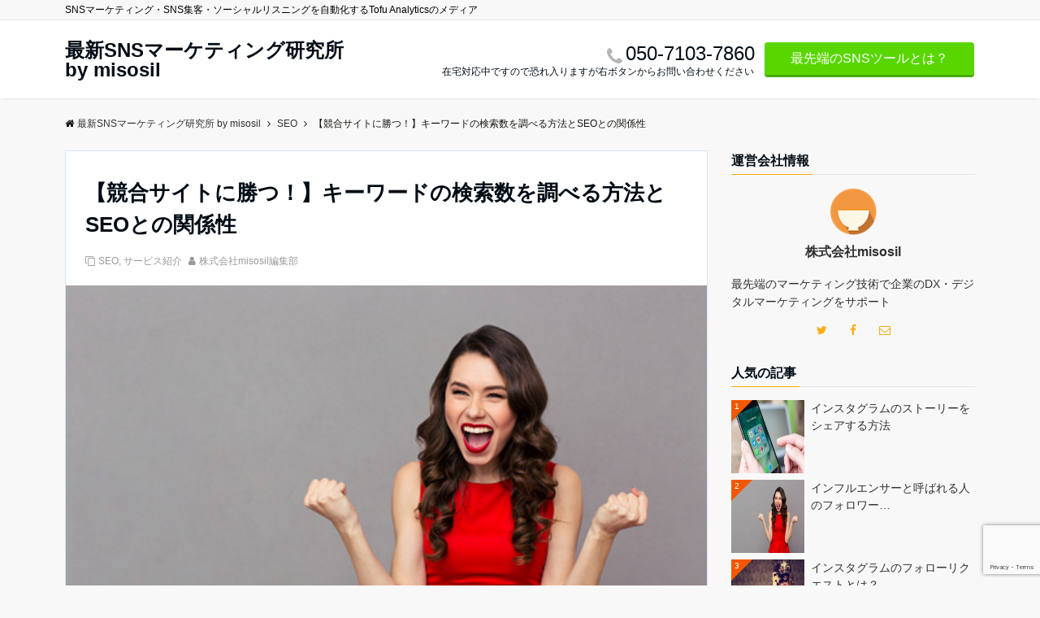

--- FILE ---
content_type: text/html; charset=UTF-8
request_url: https://blog.misosil.com/seo-keywords-search/
body_size: 20492
content:
<!DOCTYPE html>
<html dir="ltr" lang="ja" prefix="og: https://ogp.me/ns#" dir="ltr">
<head prefix="og: http://ogp.me/ns# fb: http://ogp.me/ns/fb# article: http://ogp.me/ns/article#">
<meta charset="UTF-8">
<meta name="viewport" content="width=device-width,initial-scale=1.0">
<meta name="keywords" content="SEO">
<meta name="description" content="コンテンツの制作では、キーワードの検索数を調べるのではないでしょうか。検索数を調べることで、上位表示させたときにどれくらいの検索流入がわかります。反対の見方をすれば、検索数の多いキーワードは上位表示させるとより多くの流入が見込">
<title>【競合サイトに勝つ！】キーワードの検索数を調べる方法とSEOとの関係性 | 最新SNSマーケティング研究所 by misosil</title>

		<!-- All in One SEO 4.9.3 - aioseo.com -->
	<meta name="robots" content="max-image-preview:large"/>
	<meta name="author" content="株式会社misosil編集部"/>
	<link rel="canonical" href="https://blog.misosil.com/seo-keywords-search/"/>
	<meta name="generator" content="All in One SEO (AIOSEO) 4.9.3"/>
		<meta property="og:locale" content="ja_JP"/>
		<meta property="og:site_name" content="最新SNSマーケティング研究所 by misosil | SNSマーケティング・SNS集客・ソーシャルリスニングを自動化するTofu Analyticsのメディア"/>
		<meta property="og:type" content="activity"/>
		<meta property="og:title" content="【競合サイトに勝つ！】キーワードの検索数を調べる方法とSEOとの関係性 | 最新SNSマーケティング研究所 by misosil"/>
		<meta property="og:url" content="https://blog.misosil.com/seo-keywords-search/"/>
		<meta name="twitter:card" content="summary"/>
		<meta name="twitter:title" content="【競合サイトに勝つ！】キーワードの検索数を調べる方法とSEOとの関係性 | 最新SNSマーケティング研究所 by misosil"/>
		<script type="application/ld+json" class="aioseo-schema">
			{"@context":"https:\/\/schema.org","@graph":[{"@type":"Article","@id":"https:\/\/blog.misosil.com\/seo-keywords-search\/#article","name":"\u3010\u7af6\u5408\u30b5\u30a4\u30c8\u306b\u52dd\u3064\uff01\u3011\u30ad\u30fc\u30ef\u30fc\u30c9\u306e\u691c\u7d22\u6570\u3092\u8abf\u3079\u308b\u65b9\u6cd5\u3068SEO\u3068\u306e\u95a2\u4fc2\u6027 | \u6700\u65b0SNS\u30de\u30fc\u30b1\u30c6\u30a3\u30f3\u30b0\u7814\u7a76\u6240 by misosil","headline":"\u3010\u7af6\u5408\u30b5\u30a4\u30c8\u306b\u52dd\u3064\uff01\u3011\u30ad\u30fc\u30ef\u30fc\u30c9\u306e\u691c\u7d22\u6570\u3092\u8abf\u3079\u308b\u65b9\u6cd5\u3068SEO\u3068\u306e\u95a2\u4fc2\u6027","author":{"@id":"https:\/\/blog.misosil.com\/author\/c10273902ab8847c3fa03b3b1e5687d062e97813\/#author"},"publisher":{"@id":"https:\/\/blog.misosil.com\/#organization"},"image":{"@type":"ImageObject","url":"https:\/\/blog.misosil.com\/wp-content\/uploads\/sites\/1\/2016\/12\/success.png","width":794,"height":518},"datePublished":"2020-11-27T12:12:01+09:00","dateModified":"2020-11-27T12:12:02+09:00","inLanguage":"ja","mainEntityOfPage":{"@id":"https:\/\/blog.misosil.com\/seo-keywords-search\/#webpage"},"isPartOf":{"@id":"https:\/\/blog.misosil.com\/seo-keywords-search\/#webpage"},"articleSection":"SEO, \u30b5\u30fc\u30d3\u30b9\u7d39\u4ecb"},{"@type":"BreadcrumbList","@id":"https:\/\/blog.misosil.com\/seo-keywords-search\/#breadcrumblist","itemListElement":[{"@type":"ListItem","@id":"https:\/\/blog.misosil.com#listItem","position":1,"name":"\u30db\u30fc\u30e0","item":"https:\/\/blog.misosil.com","nextItem":{"@type":"ListItem","@id":"https:\/\/blog.misosil.com\/category\/%e3%82%b5%e3%83%bc%e3%83%93%e3%82%b9%e7%b4%b9%e4%bb%8b\/#listItem","name":"\u30b5\u30fc\u30d3\u30b9\u7d39\u4ecb"}},{"@type":"ListItem","@id":"https:\/\/blog.misosil.com\/category\/%e3%82%b5%e3%83%bc%e3%83%93%e3%82%b9%e7%b4%b9%e4%bb%8b\/#listItem","position":2,"name":"\u30b5\u30fc\u30d3\u30b9\u7d39\u4ecb","item":"https:\/\/blog.misosil.com\/category\/%e3%82%b5%e3%83%bc%e3%83%93%e3%82%b9%e7%b4%b9%e4%bb%8b\/","nextItem":{"@type":"ListItem","@id":"https:\/\/blog.misosil.com\/seo-keywords-search\/#listItem","name":"\u3010\u7af6\u5408\u30b5\u30a4\u30c8\u306b\u52dd\u3064\uff01\u3011\u30ad\u30fc\u30ef\u30fc\u30c9\u306e\u691c\u7d22\u6570\u3092\u8abf\u3079\u308b\u65b9\u6cd5\u3068SEO\u3068\u306e\u95a2\u4fc2\u6027"},"previousItem":{"@type":"ListItem","@id":"https:\/\/blog.misosil.com#listItem","name":"\u30db\u30fc\u30e0"}},{"@type":"ListItem","@id":"https:\/\/blog.misosil.com\/seo-keywords-search\/#listItem","position":3,"name":"\u3010\u7af6\u5408\u30b5\u30a4\u30c8\u306b\u52dd\u3064\uff01\u3011\u30ad\u30fc\u30ef\u30fc\u30c9\u306e\u691c\u7d22\u6570\u3092\u8abf\u3079\u308b\u65b9\u6cd5\u3068SEO\u3068\u306e\u95a2\u4fc2\u6027","previousItem":{"@type":"ListItem","@id":"https:\/\/blog.misosil.com\/category\/%e3%82%b5%e3%83%bc%e3%83%93%e3%82%b9%e7%b4%b9%e4%bb%8b\/#listItem","name":"\u30b5\u30fc\u30d3\u30b9\u7d39\u4ecb"}}]},{"@type":"Organization","@id":"https:\/\/blog.misosil.com\/#organization","name":"\u6700\u65b0SNS\u30de\u30fc\u30b1\u30c6\u30a3\u30f3\u30b0\u7814\u7a76\u6240 by misosil","description":"SNS\u30de\u30fc\u30b1\u30c6\u30a3\u30f3\u30b0\u30fbSNS\u96c6\u5ba2\u30fb\u30bd\u30fc\u30b7\u30e3\u30eb\u30ea\u30b9\u30cb\u30f3\u30b0\u3092\u81ea\u52d5\u5316\u3059\u308bTofu Analytics\u306e\u30e1\u30c7\u30a3\u30a2","url":"https:\/\/blog.misosil.com\/"},{"@type":"Person","@id":"https:\/\/blog.misosil.com\/author\/c10273902ab8847c3fa03b3b1e5687d062e97813\/#author","url":"https:\/\/blog.misosil.com\/author\/c10273902ab8847c3fa03b3b1e5687d062e97813\/","name":"\u682a\u5f0f\u4f1a\u793emisosil\u7de8\u96c6\u90e8"},{"@type":"WebPage","@id":"https:\/\/blog.misosil.com\/seo-keywords-search\/#webpage","url":"https:\/\/blog.misosil.com\/seo-keywords-search\/","name":"\u3010\u7af6\u5408\u30b5\u30a4\u30c8\u306b\u52dd\u3064\uff01\u3011\u30ad\u30fc\u30ef\u30fc\u30c9\u306e\u691c\u7d22\u6570\u3092\u8abf\u3079\u308b\u65b9\u6cd5\u3068SEO\u3068\u306e\u95a2\u4fc2\u6027 | \u6700\u65b0SNS\u30de\u30fc\u30b1\u30c6\u30a3\u30f3\u30b0\u7814\u7a76\u6240 by misosil","inLanguage":"ja","isPartOf":{"@id":"https:\/\/blog.misosil.com\/#website"},"breadcrumb":{"@id":"https:\/\/blog.misosil.com\/seo-keywords-search\/#breadcrumblist"},"author":{"@id":"https:\/\/blog.misosil.com\/author\/c10273902ab8847c3fa03b3b1e5687d062e97813\/#author"},"creator":{"@id":"https:\/\/blog.misosil.com\/author\/c10273902ab8847c3fa03b3b1e5687d062e97813\/#author"},"image":{"@type":"ImageObject","url":"https:\/\/blog.misosil.com\/wp-content\/uploads\/sites\/1\/2016\/12\/success.png","@id":"https:\/\/blog.misosil.com\/seo-keywords-search\/#mainImage","width":794,"height":518},"primaryImageOfPage":{"@id":"https:\/\/blog.misosil.com\/seo-keywords-search\/#mainImage"},"datePublished":"2020-11-27T12:12:01+09:00","dateModified":"2020-11-27T12:12:02+09:00"},{"@type":"WebSite","@id":"https:\/\/blog.misosil.com\/#website","url":"https:\/\/blog.misosil.com\/","name":"\u6700\u65b0SNS\u30de\u30fc\u30b1\u30c6\u30a3\u30f3\u30b0\u7814\u7a76\u6240 by misosil","description":"SNS\u30de\u30fc\u30b1\u30c6\u30a3\u30f3\u30b0\u30fbSNS\u96c6\u5ba2\u30fb\u30bd\u30fc\u30b7\u30e3\u30eb\u30ea\u30b9\u30cb\u30f3\u30b0\u3092\u81ea\u52d5\u5316\u3059\u308bTofu Analytics\u306e\u30e1\u30c7\u30a3\u30a2","inLanguage":"ja","publisher":{"@id":"https:\/\/blog.misosil.com\/#organization"}}]}
		</script>
		<!-- All in One SEO -->

<link rel='dns-prefetch' href='//ajax.googleapis.com'/>
<link rel='dns-prefetch' href='//maxcdn.bootstrapcdn.com'/>
<link rel="alternate" type="application/rss+xml" title="最新SNSマーケティング研究所 by misosil &raquo; フィード" href="https://blog.misosil.com/feed/"/>
<link rel="alternate" type="application/rss+xml" title="最新SNSマーケティング研究所 by misosil &raquo; コメントフィード" href="https://blog.misosil.com/comments/feed/"/>
<link rel="alternate" title="oEmbed (JSON)" type="application/json+oembed" href="https://blog.misosil.com/wp-json/oembed/1.0/embed?url=https%3A%2F%2Fblog.misosil.com%2Fseo-keywords-search%2F"/>
<link rel="alternate" title="oEmbed (XML)" type="text/xml+oembed" href="https://blog.misosil.com/wp-json/oembed/1.0/embed?url=https%3A%2F%2Fblog.misosil.com%2Fseo-keywords-search%2F&#038;format=xml"/>
<style id='wp-img-auto-sizes-contain-inline-css' type='text/css'>img:is([sizes=auto i],[sizes^="auto," i]){contain-intrinsic-size:3000px 1500px}</style>
<style id='wp-block-library-inline-css' type='text/css'>:root{--wp-block-synced-color:#7a00df;--wp-block-synced-color--rgb:122 , 0 , 223;--wp-bound-block-color:var(--wp-block-synced-color);--wp-editor-canvas-background:#ddd;--wp-admin-theme-color:#007cba;--wp-admin-theme-color--rgb:0 , 124 , 186;--wp-admin-theme-color-darker-10:#006ba1;--wp-admin-theme-color-darker-10--rgb:0 , 107 , 160.5;--wp-admin-theme-color-darker-20:#005a87;--wp-admin-theme-color-darker-20--rgb:0 , 90 , 135;--wp-admin-border-width-focus:2px}@media (min-resolution:192dpi){:root{--wp-admin-border-width-focus:1.5px}}.wp-element-button{cursor:pointer}:root .has-very-light-gray-background-color{background-color:#eee}:root .has-very-dark-gray-background-color{background-color:#313131}:root .has-very-light-gray-color{color:#eee}:root .has-very-dark-gray-color{color:#313131}:root .has-vivid-green-cyan-to-vivid-cyan-blue-gradient-background{background:linear-gradient(135deg,#00d084,#0693e3)}:root .has-purple-crush-gradient-background{background:linear-gradient(135deg,#34e2e4,#4721fb 50%,#ab1dfe)}:root .has-hazy-dawn-gradient-background{background:linear-gradient(135deg,#faaca8,#dad0ec)}:root .has-subdued-olive-gradient-background{background:linear-gradient(135deg,#fafae1,#67a671)}:root .has-atomic-cream-gradient-background{background:linear-gradient(135deg,#fdd79a,#004a59)}:root .has-nightshade-gradient-background{background:linear-gradient(135deg,#330968,#31cdcf)}:root .has-midnight-gradient-background{background:linear-gradient(135deg,#020381,#2874fc)}:root{--wp--preset--font-size--normal:16px;--wp--preset--font-size--huge:42px}.has-regular-font-size{font-size:1em}.has-larger-font-size{font-size:2.625em}.has-normal-font-size{font-size:var(--wp--preset--font-size--normal)}.has-huge-font-size{font-size:var(--wp--preset--font-size--huge)}.has-text-align-center{text-align:center}.has-text-align-left{text-align:left}.has-text-align-right{text-align:right}.has-fit-text{white-space:nowrap!important}#end-resizable-editor-section{display:none}.aligncenter{clear:both}.items-justified-left{justify-content:flex-start}.items-justified-center{justify-content:center}.items-justified-right{justify-content:flex-end}.items-justified-space-between{justify-content:space-between}.screen-reader-text{border:0;clip-path:inset(50%);height:1px;margin:-1px;overflow:hidden;padding:0;position:absolute;width:1px;word-wrap:normal!important}.screen-reader-text:focus{background-color:#ddd;clip-path:none;color:#444;display:block;font-size:1em;height:auto;left:5px;line-height:normal;padding:15px 23px 14px;text-decoration:none;top:5px;width:auto;z-index:100000}html :where(.has-border-color){border-style:solid}html :where([style*=border-top-color]){border-top-style:solid}html :where([style*=border-right-color]){border-right-style:solid}html :where([style*=border-bottom-color]){border-bottom-style:solid}html :where([style*=border-left-color]){border-left-style:solid}html :where([style*=border-width]){border-style:solid}html :where([style*=border-top-width]){border-top-style:solid}html :where([style*=border-right-width]){border-right-style:solid}html :where([style*=border-bottom-width]){border-bottom-style:solid}html :where([style*=border-left-width]){border-left-style:solid}html :where(img[class*=wp-image-]){height:auto;max-width:100%}:where(figure){margin:0 0 1em}html :where(.is-position-sticky){--wp-admin--admin-bar--position-offset:var(--wp-admin--admin-bar--height,0)}@media screen and (max-width:600px){html :where(.is-position-sticky){--wp-admin--admin-bar--position-offset:0}}</style><style id='wp-block-heading-inline-css' type='text/css'>h1:where(.wp-block-heading).has-background,h2:where(.wp-block-heading).has-background,h3:where(.wp-block-heading).has-background,h4:where(.wp-block-heading).has-background,h5:where(.wp-block-heading).has-background,h6:where(.wp-block-heading).has-background{padding:1.25em 2.375em}h1.has-text-align-left[style*=writing-mode]:where([style*=vertical-lr]),h1.has-text-align-right[style*=writing-mode]:where([style*=vertical-rl]),h2.has-text-align-left[style*=writing-mode]:where([style*=vertical-lr]),h2.has-text-align-right[style*=writing-mode]:where([style*=vertical-rl]),h3.has-text-align-left[style*=writing-mode]:where([style*=vertical-lr]),h3.has-text-align-right[style*=writing-mode]:where([style*=vertical-rl]),h4.has-text-align-left[style*=writing-mode]:where([style*=vertical-lr]),h4.has-text-align-right[style*=writing-mode]:where([style*=vertical-rl]),h5.has-text-align-left[style*=writing-mode]:where([style*=vertical-lr]),h5.has-text-align-right[style*=writing-mode]:where([style*=vertical-rl]),h6.has-text-align-left[style*=writing-mode]:where([style*=vertical-lr]),h6.has-text-align-right[style*=writing-mode]:where([style*=vertical-rl]){rotate:180deg}</style>
<style id='wp-block-paragraph-inline-css' type='text/css'>.is-small-text{font-size:.875em}.is-regular-text{font-size:1em}.is-large-text{font-size:2.25em}.is-larger-text{font-size:3em}.has-drop-cap:not(:focus):first-letter{float:left;font-size:8.4em;font-style:normal;font-weight:100;line-height:.68;margin:.05em .1em 0 0;text-transform:uppercase}body.rtl .has-drop-cap:not(:focus):first-letter{float:none;margin-left:.1em}p.has-drop-cap.has-background{overflow:hidden}:root :where(p.has-background){padding:1.25em 2.375em}:where(p.has-text-color:not(.has-link-color)) a{color:inherit}p.has-text-align-left[style*="writing-mode:vertical-lr"],p.has-text-align-right[style*="writing-mode:vertical-rl"]{rotate:180deg}</style>
<style id='global-styles-inline-css' type='text/css'>:root{--wp--preset--aspect-ratio--square:1;--wp--preset--aspect-ratio--4-3: 4/3;--wp--preset--aspect-ratio--3-4: 3/4;--wp--preset--aspect-ratio--3-2: 3/2;--wp--preset--aspect-ratio--2-3: 2/3;--wp--preset--aspect-ratio--16-9: 16/9;--wp--preset--aspect-ratio--9-16: 9/16;--wp--preset--color--black:#000;--wp--preset--color--cyan-bluish-gray:#abb8c3;--wp--preset--color--white:#fff;--wp--preset--color--pale-pink:#f78da7;--wp--preset--color--vivid-red:#cf2e2e;--wp--preset--color--luminous-vivid-orange:#ff6900;--wp--preset--color--luminous-vivid-amber:#fcb900;--wp--preset--color--light-green-cyan:#7bdcb5;--wp--preset--color--vivid-green-cyan:#00d084;--wp--preset--color--pale-cyan-blue:#8ed1fc;--wp--preset--color--vivid-cyan-blue:#0693e3;--wp--preset--color--vivid-purple:#9b51e0;--wp--preset--gradient--vivid-cyan-blue-to-vivid-purple:linear-gradient(135deg,#0693e3 0%,#9b51e0 100%);--wp--preset--gradient--light-green-cyan-to-vivid-green-cyan:linear-gradient(135deg,#7adcb4 0%,#00d082 100%);--wp--preset--gradient--luminous-vivid-amber-to-luminous-vivid-orange:linear-gradient(135deg,#fcb900 0%,#ff6900 100%);--wp--preset--gradient--luminous-vivid-orange-to-vivid-red:linear-gradient(135deg,#ff6900 0%,#cf2e2e 100%);--wp--preset--gradient--very-light-gray-to-cyan-bluish-gray:linear-gradient(135deg,#eee 0%,#a9b8c3 100%);--wp--preset--gradient--cool-to-warm-spectrum:linear-gradient(135deg,#4aeadc 0%,#9778d1 20%,#cf2aba 40%,#ee2c82 60%,#fb6962 80%,#fef84c 100%);--wp--preset--gradient--blush-light-purple:linear-gradient(135deg,#ffceec 0%,#9896f0 100%);--wp--preset--gradient--blush-bordeaux:linear-gradient(135deg,#fecda5 0%,#fe2d2d 50%,#6b003e 100%);--wp--preset--gradient--luminous-dusk:linear-gradient(135deg,#ffcb70 0%,#c751c0 50%,#4158d0 100%);--wp--preset--gradient--pale-ocean:linear-gradient(135deg,#fff5cb 0%,#b6e3d4 50%,#33a7b5 100%);--wp--preset--gradient--electric-grass:linear-gradient(135deg,#caf880 0%,#71ce7e 100%);--wp--preset--gradient--midnight:linear-gradient(135deg,#020381 0%,#2874fc 100%);--wp--preset--font-size--small:13px;--wp--preset--font-size--medium:20px;--wp--preset--font-size--large:36px;--wp--preset--font-size--x-large:42px;--wp--preset--spacing--20:.44rem;--wp--preset--spacing--30:.67rem;--wp--preset--spacing--40:1rem;--wp--preset--spacing--50:1.5rem;--wp--preset--spacing--60:2.25rem;--wp--preset--spacing--70:3.38rem;--wp--preset--spacing--80:5.06rem;--wp--preset--shadow--natural:6px 6px 9px rgba(0,0,0,.2);--wp--preset--shadow--deep:12px 12px 50px rgba(0,0,0,.4);--wp--preset--shadow--sharp:6px 6px 0 rgba(0,0,0,.2);--wp--preset--shadow--outlined:6px 6px 0 -3px #fff , 6px 6px #000;--wp--preset--shadow--crisp:6px 6px 0 #000}:where(.is-layout-flex){gap:.5em}:where(.is-layout-grid){gap:.5em}body .is-layout-flex{display:flex}.is-layout-flex{flex-wrap:wrap;align-items:center}.is-layout-flex > :is(*, div){margin:0}body .is-layout-grid{display:grid}.is-layout-grid > :is(*, div){margin:0}:where(.wp-block-columns.is-layout-flex){gap:2em}:where(.wp-block-columns.is-layout-grid){gap:2em}:where(.wp-block-post-template.is-layout-flex){gap:1.25em}:where(.wp-block-post-template.is-layout-grid){gap:1.25em}.has-black-color{color:var(--wp--preset--color--black)!important}.has-cyan-bluish-gray-color{color:var(--wp--preset--color--cyan-bluish-gray)!important}.has-white-color{color:var(--wp--preset--color--white)!important}.has-pale-pink-color{color:var(--wp--preset--color--pale-pink)!important}.has-vivid-red-color{color:var(--wp--preset--color--vivid-red)!important}.has-luminous-vivid-orange-color{color:var(--wp--preset--color--luminous-vivid-orange)!important}.has-luminous-vivid-amber-color{color:var(--wp--preset--color--luminous-vivid-amber)!important}.has-light-green-cyan-color{color:var(--wp--preset--color--light-green-cyan)!important}.has-vivid-green-cyan-color{color:var(--wp--preset--color--vivid-green-cyan)!important}.has-pale-cyan-blue-color{color:var(--wp--preset--color--pale-cyan-blue)!important}.has-vivid-cyan-blue-color{color:var(--wp--preset--color--vivid-cyan-blue)!important}.has-vivid-purple-color{color:var(--wp--preset--color--vivid-purple)!important}.has-black-background-color{background-color:var(--wp--preset--color--black)!important}.has-cyan-bluish-gray-background-color{background-color:var(--wp--preset--color--cyan-bluish-gray)!important}.has-white-background-color{background-color:var(--wp--preset--color--white)!important}.has-pale-pink-background-color{background-color:var(--wp--preset--color--pale-pink)!important}.has-vivid-red-background-color{background-color:var(--wp--preset--color--vivid-red)!important}.has-luminous-vivid-orange-background-color{background-color:var(--wp--preset--color--luminous-vivid-orange)!important}.has-luminous-vivid-amber-background-color{background-color:var(--wp--preset--color--luminous-vivid-amber)!important}.has-light-green-cyan-background-color{background-color:var(--wp--preset--color--light-green-cyan)!important}.has-vivid-green-cyan-background-color{background-color:var(--wp--preset--color--vivid-green-cyan)!important}.has-pale-cyan-blue-background-color{background-color:var(--wp--preset--color--pale-cyan-blue)!important}.has-vivid-cyan-blue-background-color{background-color:var(--wp--preset--color--vivid-cyan-blue)!important}.has-vivid-purple-background-color{background-color:var(--wp--preset--color--vivid-purple)!important}.has-black-border-color{border-color:var(--wp--preset--color--black)!important}.has-cyan-bluish-gray-border-color{border-color:var(--wp--preset--color--cyan-bluish-gray)!important}.has-white-border-color{border-color:var(--wp--preset--color--white)!important}.has-pale-pink-border-color{border-color:var(--wp--preset--color--pale-pink)!important}.has-vivid-red-border-color{border-color:var(--wp--preset--color--vivid-red)!important}.has-luminous-vivid-orange-border-color{border-color:var(--wp--preset--color--luminous-vivid-orange)!important}.has-luminous-vivid-amber-border-color{border-color:var(--wp--preset--color--luminous-vivid-amber)!important}.has-light-green-cyan-border-color{border-color:var(--wp--preset--color--light-green-cyan)!important}.has-vivid-green-cyan-border-color{border-color:var(--wp--preset--color--vivid-green-cyan)!important}.has-pale-cyan-blue-border-color{border-color:var(--wp--preset--color--pale-cyan-blue)!important}.has-vivid-cyan-blue-border-color{border-color:var(--wp--preset--color--vivid-cyan-blue)!important}.has-vivid-purple-border-color{border-color:var(--wp--preset--color--vivid-purple)!important}.has-vivid-cyan-blue-to-vivid-purple-gradient-background{background:var(--wp--preset--gradient--vivid-cyan-blue-to-vivid-purple)!important}.has-light-green-cyan-to-vivid-green-cyan-gradient-background{background:var(--wp--preset--gradient--light-green-cyan-to-vivid-green-cyan)!important}.has-luminous-vivid-amber-to-luminous-vivid-orange-gradient-background{background:var(--wp--preset--gradient--luminous-vivid-amber-to-luminous-vivid-orange)!important}.has-luminous-vivid-orange-to-vivid-red-gradient-background{background:var(--wp--preset--gradient--luminous-vivid-orange-to-vivid-red)!important}.has-very-light-gray-to-cyan-bluish-gray-gradient-background{background:var(--wp--preset--gradient--very-light-gray-to-cyan-bluish-gray)!important}.has-cool-to-warm-spectrum-gradient-background{background:var(--wp--preset--gradient--cool-to-warm-spectrum)!important}.has-blush-light-purple-gradient-background{background:var(--wp--preset--gradient--blush-light-purple)!important}.has-blush-bordeaux-gradient-background{background:var(--wp--preset--gradient--blush-bordeaux)!important}.has-luminous-dusk-gradient-background{background:var(--wp--preset--gradient--luminous-dusk)!important}.has-pale-ocean-gradient-background{background:var(--wp--preset--gradient--pale-ocean)!important}.has-electric-grass-gradient-background{background:var(--wp--preset--gradient--electric-grass)!important}.has-midnight-gradient-background{background:var(--wp--preset--gradient--midnight)!important}.has-small-font-size{font-size:var(--wp--preset--font-size--small)!important}.has-medium-font-size{font-size:var(--wp--preset--font-size--medium)!important}.has-large-font-size{font-size:var(--wp--preset--font-size--large)!important}.has-x-large-font-size{font-size:var(--wp--preset--font-size--x-large)!important}</style>

<style id='classic-theme-styles-inline-css' type='text/css'>.wp-block-button__link{color:#fff;background-color:#32373c;border-radius:9999px;box-shadow:none;text-decoration:none;padding:calc(.667em + 2px) calc(1.333em + 2px);font-size:1.125em}.wp-block-file__button{background:#32373c;color:#fff;text-decoration:none}</style>
<link rel='stylesheet' id='contact-form-7-css' href='https://blog.misosil.com/wp-content/plugins/contact-form-7/includes/css/styles.css?ver=6.1.4' type='text/css' media='all'/>
<link rel='stylesheet' id='emanon-style-css' href='https://blog.misosil.com/wp-content/themes/emanon-pro/style.css?ver=2.1.5' type='text/css' media='all'/>
<link rel='stylesheet' id='animate-css' href='https://blog.misosil.com/wp-content/themes/emanon-pro/lib/css/animate.min.css?ver=2.1.5' type='text/css' media='all'/>
<link crossorigin="anonymous" rel='stylesheet' id='font-awesome-css' href='https://maxcdn.bootstrapcdn.com/font-awesome/4.7.0/css/font-awesome.min.css?ver=6.9' type='text/css' media='all'/>
<script type="text/javascript" src="https://ajax.googleapis.com/ajax/libs/jquery/2.1.3/jquery.min.js?ver=6.9" id="jquery-js"></script>
<link rel="https://api.w.org/" href="https://blog.misosil.com/wp-json/"/><link rel="alternate" title="JSON" type="application/json" href="https://blog.misosil.com/wp-json/wp/v2/posts/1544"/><link rel="EditURI" type="application/rsd+xml" title="RSD" href="https://blog.misosil.com/xmlrpc.php?rsd"/>
<link rel='shortlink' href='https://blog.misosil.com/?p=1544'/>
<style>#gnav,.global-nav li ul li,.mb-horizontal-nav{background-color:#ffab11}.fa,.required,.widget-line a{color:#ffab11}#wp-calendar a{color:#ffab11;font-weight:bold}.cat-name,.sticky .cat-name{background-color:#ffab11}.pagination a:hover,.pagination .current{background-color:#ffab11;border:solid 1px #ffab11}.wpp-list li a:before{background-color:#ffab11}.loader{position:absolute;top:0;left:0;bottom:0;right:0;margin:auto;border-left:6px solid #ffab11}#gnav .global-nav .current-menu-item>a,#gnav .global-nav .current-menu-item>a .fa,#modal-global-nav-container .current-menu-item a,#modal-global-nav-container .sub-menu .current-menu-item a,.side-widget .current-menu-item a,.mb-horizontal-nav-inner .current-menu-item a,.mb-horizontal-nav-inner .current-menu-item a .fa,.entry-title a:active,.pagination a,.post-nav .fa{color:#f25800}.global-nav-default>li:first-child:before,.global-nav-default>li:after{background-color:#f25800}.article-body a{color:#f25800}.follow-line a{color:#ffab11}.author-profile-text .author-name a{color:#f25800}.recommend-date a{display:block;text-decoration:none;color:#000c15}.next-page .post-page-numbers.current span{background-color:#ff8037;color:#fff}.next-page a span{background-color:#fff;color:#f25800}.comment-page-link .page-numbers{background-color:#fff;color:#f25800}.comment-page-link .current{background-color:#ff8037;color:#fff}.side-widget li a:after{color:#f25800}blockquote a,.box-default a,.box-info a{color:#f25800}.follow-user-url a:hover .fa{color:#f25800}.popular-post-rank{border-color:#f25800 transparent transparent transparent}a:hover,.global-nav a:hover,.side-widget a:hover,.side-widget li a:hover:before,#wp-calendar a:hover,.entry-title a:hover,.footer-follow-btn a:hover .fa{color:#ff8037}.scroll-nav-inner li:after{background-color:#ff8037}.featured-title h2:hover{color:#ff8037}.author-profile-text .author-name a:hover{color:#ff8037}follow-user-url a:hover .fa{color:#ff8037}.next-page a span:hover{background-color:#ff8037;color:#fff}.comment-page-link .page-numbers:hover{background-color:#ff8037;color:#fff}.tagcloud a:hover{border:solid 1px #ff8037;color:#ff8037}blockquote a:hover,.box-default a:hover,.box-info a:hover{color:#ff8037}#modal-global-nav-container .global-nav-default li a:hover{color:#ff8037}.side-widget li a:hover:after{color:#ff8037}.widget-contact a:hover .fa{color:#ff8037}#sidebar-cta{border:solid 4px #ff8037}.popular-post li a:hover .popular-post-rank{border-color:#ff8037 transparent transparent transparent}.btn-more{background-color:#59d600;border:solid 1px #59d600}.btn a{background-color:#59d600;color:#fff}.btn a:hover{color:#fff}.btn-border{display:block;padding:8px 16px;border:solid 1px #59d600}.btn-border .fa{color:#59d600}input[type="submit"]{background-color:#59d600;color:#fff}.wp-block-file .wp-block-file__button{display:inline-block;padding:8px 32px!important;border-radius:4px!important;line-height:1.5!important;border-bottom:solid 3px rgba(0,0,0,.2)!important;background-color:#9b8d77!important;color:#fff!important;font-size:16px!important}.wp-block-button a{text-decoration:none}.wp-block-pullquote blockquote{margin:0!important;border:none!important;quotes:none!important;background-color:inherit!important}.wp-block-pullquote{border-top:3px solid #e2e5e8;border-bottom:3px solid #e2e5e8;color:#303030}.header-area-height{height:96px}.header-brand{line-height:96px}.header,.header-area-height-line #gnav{background-color:#fff}.top-bar{background-color:#f8f8f8}.site-description{color:#000}.header-table .site-description{line-height:1.5;font-size:12px}.header-site-name a{color:#000c15}.header-site-name a:hover{color:#ff8037}.header-logo img,.modal-header-logo img{max-height:50px;width:auto}.global-nav-line li a{color:#000c15}#mb-scroll-nav .header-site-name a{color:#000c15;font-size:16px}#mb-scroll-nav .header-site-name a:hover{color:#ff8037}@media screen and (min-width:768px ){.header-site-name a{font-size:24px}.header-area-height,.header-widget{height:96px}.header-brand{line-height:96px}}@media screen and (min-width:992px ){.header-logo img{max-height:50px;width:auto}}.header-cta-tell .fa{height:18px;font-size:24px;color:#b5b5b5}.header-cta-tell .tell-number{font-size:24px;color:#000c15}.header-cta-tell .tell-text{color:#000c15}.header-phone{position:absolute;top:50%;right:40px;-webkit-transform:translateY(-50%);transform:translateY(-50%);z-index:999}.header-phone .fa{font-size:42px;font-size:4.2rem;color:#b5b5b5}.header-mail{position:absolute;top:50%;right:40px;-webkit-transform:translateY(-50%);transform:translateY(-50%);z-index:999}.header-mail .fa{font-size:42px;font-size:4.2rem;color:#b5b5b5}@media screen and (min-width:768px ){.header-phone{display:none}.header-mail{right:46px}}@media screen and (min-width:992px ){.header-cta ul{display:block;text-align:right;line-height:96px}.header-cta li{display:inline-table;vertical-align:middle}.header-cta-btn a{background-color:#59d600;color:#fff}.header-mail{display:none}}.modal-menu{position:absolute;top:50%;right:0;-webkit-transform:translateY(-50%);transform:translateY(-50%);z-index:999}.modal-menu .modal-gloval-icon{float:left;margin-bottom:6px}.modal-menu .slicknav_no-text{margin:0}.modal-menu .modal-gloval-icon-bar{display:block;width:32px;height:3px;border-radius:4px;-webkit-transition:all .2s;transition:all .2s}.modal-menu .modal-gloval-icon-bar+.modal-gloval-icon-bar{margin-top:6px}.modal-menu .modal-menutxt{display:block;text-align:center;font-size:12px;font-size:1.2rem;color:#000c15}.modal-menu .modal-gloval-icon-bar{background-color:#9b8d77}#modal-global-nav-container{background-color:#fff}#modal-global-nav-container .modal-header-site-name a{color:#000c15}#modal-global-nav-container .global-nav li ul li{background-color:#fff}#modal-global-nav-container .global-nav-default li a{color:#000c15}.slick-slider{-moz-box-sizing:border-box;box-sizing:border-box;-webkit-user-select:none;-moz-user-select:none;-ms-user-select:none;user-select:none;-webkit-touch-callout:none;-khtml-user-select:none;-ms-touch-action:pan-y;touch-action:pan-y;-webkit-tap-highlight-color:rgba(0,0,0,0)}.slick-list,.slick-slider{display:block;position:relative}.slick-list{overflow:hidden;margin:0;padding:0}.slick-list:focus{outline:0}.slick-list.dragging{cursor:pointer;cursor:hand}.slick-slider .slick-list,.slick-slider .slick-track{-webkit-transform:translate3d(0,0,0);-moz-transform:translate3d(0,0,0);-ms-transform:translate3d(0,0,0);-o-transform:translate3d(0,0,0);transform:translate3d(0,0,0)}.slick-track{display:block;position:relative;top:0;left:0;margin:40px 0}.slick-track:after,.slick-track:before{display:table;content:''}.slick-track:after{clear:both}.slick-loading .slick-track{visibility:hidden}.slick-slide{display:none;float:left;height:100%;min-height:1px}[dir="rtl"] .slick-slide{float:right}.slick-slide.slick-loading img{display:none}.slick-slide.dragging img{pointer-events:none}.slick-initialized .slick-slide{display:block}.slick-loading .slick-slide{visibility:hidden}.slick-vertical .slick-slide{display:block;height:auto;border:solid 1px transparent}.slick-arrow.slick-hidden{display:none}.slick-next:before,.slick-prev:before{content:""}.slick-next{display:block;position:absolute;top:50%;right:-11px;padding:0;width:16px;height:16px;border-color:#f25800;border-style:solid;border-width:3px 3px 0 0;background-color:transparent;cursor:pointer;text-indent:-9999px;-webkit-transform:rotate(45deg);-moz-transform:rotate(45deg);-ms-transform:rotate(45deg);-o-transform:rotate(45deg);transform:rotate(45deg)}.slick-prev{display:block;position:absolute;top:50%;left:-11px;padding:0;width:16px;height:16px;border-color:#f25800;border-style:solid;border-width:3px 3px 0 0;background-color:transparent;cursor:pointer;text-indent:-9999px;-webkit-transform:rotate(-135deg);-moz-transform:rotate(-135deg);-ms-transform:rotate(-135deg);-o-transform:rotate(-135deg);transform:rotate(-135deg)}@media screen and (min-width:768px ){.slick-next{right:-32px;width:32px;height:32px}.slick-prev{left:-32px;width:32px;height:32px}}.front-top-widget-box h2,.front-bottom-widget-box h2{margin-bottom:-1px}.front-top-widget-box h2>span,.front-bottom-widget-box h2>span{display:inline-block;padding:0 4px 4px 0;border-bottom:solid 1px #ffab11}.entry-header{border-bottom:solid 1px #e2e5e8}.entry-header h2{margin-bottom:-1px}.entry-header h2>span{display:inline-block;padding:0 4px 4px 0;border-bottom:solid 1px #ffab11}.archive-title{border-bottom:solid 1px #e2e5e8}.archive-title h1{margin-bottom:-1px}.archive-title h1>span{display:inline-block;padding:0 4px 4px 0;border-bottom:solid 1px #ffab11}.article-body h2{padding:8px 0 8px 12px;border-left:solid 4px #ffab11;background-color:#f0f0f0}.article-body h3:not(.block-pr-box-heading):not(.block-cta-heading):not(.block-pricing-table-heading):not(.block-member-name):not(.showcase-box-heading),.page-bottom-widget h3{padding:6px 0;border-bottom:solid 2px #ffab11}.article-body h4{padding:4px 0}.side-widget-title{border-bottom:1px solid #e2e5e8}.side-widget-title h3{margin-bottom:-1px}.side-widget-title span{display:inline-block;padding:0 4px 4px 0;border-bottom:solid 1px #ffab11}.archive-header{padding:8px 16px 64px 16px}.read-more{position:absolute;right:0;bottom:24px;left:0;text-align:center}.read-more .fa{margin:0 0 0 4px}.featured-date .read-more,.home .big-column .read-more,.archive .ar-big-column .read-more{position:absolute;right:0;bottom:32px;left:0}.home .big-column .btn-mid,.archive .ar-big-column .btn-mid{width:80%}@media screen and (min-width:768px ){.archive-header{padding:8px 16px 72px 16px}.home .one-column .read-more,.archive .ar-one-column .read-more,.search .ar-one-column .read-more{position:absolute;right:16px;bottom:20px;left:auto}.blog .one-column .read-more,.archive .ar-one-column .read-more,.search .ar-one-column .read-more{position:absolute;right:16px;bottom:20px;left:auto}.home .big-column .btn-mid,.archive .ar-big-column .btn-mid,.search .ar-big-column .btn-mid{width:20%}.blog .big-column .btn-mid,.archive .ar-big-column .btn-mid,.search .ar-big-column .btn-mid{width:20%}.home .one-column .read-more .btn-border,.archive .ar-one-column .read-more .btn-border,.search .ar-one-column .read-more .btn-border{display:inline}.blog .one-column .read-more .btn-border,.archive .ar-one-column .read-more .btn-border,.search .ar-one-column .read-more .btn-border{display:inline}}.cta-post{border-top:5px solid #ffab11;border-bottom:solid 5px #ffab11}.cta-common-background{background-color:#fff}.cta-common-title h3{color:#000c15}.cta-common-text,.cta-common-text h3,.cta-common-text h4,.cta-common-text h5,.cta-common-text h6{color:#303030}.cta-common-btn a{background-color:#37db9b;color:#fff}.cta-common-btn input[type="submit"]{background-color:#37db9b;color:#fff;border-top:solid 2px rgba(255,255,255,.2);border-bottom:solid 4px rgba(0,0,0,.2)}.cta-a-background{background-color:#fff}.cta-a-title h3{color:#000c15}.cta-a-text,.cta-a-text h3,.cta-a-text h4,.cta-a-text h5,.cta-a-text h6{color:#303030}.cta-a-btn a{background-color:#37db9b;color:#fff}.cta-a-btn input[type="submit"]{background-color:#37db9b;color:#fff;border-top:solid 2px rgba(255,255,255,.2);border-bottom:solid 4px rgba(0,0,0,.2)}.cta-b-background{background-color:#fff}.cta-b-title h3{color:#000c15}.cta-b-text,.cta-b-text h3,.cta-b-text h4,.cta-b-text h5,.cta-b-text h6{color:#303030}.cta-b-btn a{background-color:#37db9b;color:#fff}.cta-b-btn input[type="submit"]{background-color:#37db9b;color:#fff;border-top:solid 2px rgba(255,255,255,.2);border-bottom:solid 4px rgba(0,0,0,.2)}.cta-c-background{background-color:#fff}.cta-c-title h3{color:#000c15}.cta-c-text,.cta-c-text h3,.cta-c-text h4,.cta-c-text h5,.cta-c-text h6{color:#303030}.cta-c-btn a{background-color:#37db9b;color:#fff}.cta-c-btn input[type="submit"]{background-color:#37db9b;color:#fff;border-top:solid 2px rgba(255,255,255,.2);border-bottom:solid 4px rgba(0,0,0,.2)}.cta-d-background{background-color:#fff}.cta-d-title h3{color:#000c15}.cta-d-text,.cta-d-text h3,.cta-d-text h4,.cta-d-text h5,.cta-d-text h6{color:#303030}.cta-d-btn a{background-color:#37db9b;color:#fff}.cta-d-btn input[type="submit"]{background-color:#37db9b;color:#fff;border-top:solid 2px rgba(255,255,255,.2);border-bottom:solid 4px rgba(0,0,0,.2)}@media screen and (min-width:768px ){.cta-common-image{float:left;padding-right:4%;width:50%}.cta-a-image{width:100%}.cta-c-image{float:left;padding-right:4%;width:50%}.cta-d-image{float:left;padding-right:4%;width:50%}}.article-footer{padding:32px 16px 24px 16px}@media screen and (min-width:992px){.article-footer{padding:64px 32px 56px 32px}}@media screen and (min-width:1200px){.article-footer{padding:64px 72px 56px 72px}}.twitter-follow{margin-bottom:0}html.remodal-is-locked{overflow:hidden;-ms-touch-action:none;touch-action:none}.remodal{overflow:scroll;-webkit-overflow-scrolling:touch}.remodal,[data-remodal-id]{display:none}.remodal-overlay{position:fixed;z-index:9998;top:-5000px;right:-5000px;bottom:-5000px;left:-5000px;display:none}.remodal-wrapper{position:fixed;z-index:9999;top:0;right:0;bottom:0;left:0;display:none;overflow:auto;text-align:center;-webkit-overflow-scrolling:touch}.remodal-wrapper:after{display:inline-block;height:100%;margin-left:-.05em;content:""}.remodal-overlay,.remodal-wrapper{-webkit-backface-visibility:hidden;backface-visibility:hidden}.remodal{position:relative;outline:0}.remodal-is-initialized{display:inline-block}.remodal-bg.remodal-is-opened,.remodal-bg.remodal-is-opening{-webkit-filter:blur(3px);filter:blur(3px)}.remodal-overlay{background:rgba(43,46,56,.9)}.remodal-overlay.remodal-is-closing,.remodal-overlay.remodal-is-opening{-webkit-animation-duration:.3s;animation-duration:.3s;-webkit-animation-fill-mode:forwards;animation-fill-mode:forwards}.remodal-overlay.remodal-is-opening{-webkit-animation-name:c;animation-name:c}.remodal-overlay.remodal-is-closing{-webkit-animation-name:d;animation-name:d}.remodal-wrapper{padding:16px}.remodal{box-sizing:border-box;width:100%;-webkit-transform:translate3d(0,0,0);transform:translate3d(0,0,0);color:#2b2e38;background:#fff}.remodal.remodal-is-closing,.remodal.remodal-is-opening{-webkit-animation-duration:.3s;animation-duration:.3s;-webkit-animation-fill-mode:forwards;animation-fill-mode:forwards}.remodal.remodal-is-opening{-webkit-animation-name:a;animation-name:a}.remodal.remodal-is-closing{-webkit-animation-name:b;animation-name:b}.remodal,.remodal-wrapper:after{vertical-align:middle}.remodal-close{position:absolute;top:-32px;right:0;display:block;overflow:visible;width:32px;height:32px;margin:0;padding:0;cursor:pointer;-webkit-transition:color .2s;transition:color .2s;text-decoration:none;color:#fff;border:0;outline:0;background:#13b4ef}.modal-global-nav-close{position:absolute;top:0;right:0;display:block;overflow:visible;width:32px;height:32px;margin:0;padding:0;cursor:pointer;-webkit-transition:color .2s;transition:color .2s;text-decoration:none;color:#fff;border:0;outline:0;background:#9b8d77}.remodal-close:focus,.remodal-close:hover{color:#2b2e38}.remodal-close:before{font-family:Arial,Helvetica\ CY,Nimbus\ Sans\ L,sans-serif!important;font-size:32px;line-height:32px;position:absolute;top:0;left:0;display:block;width:32px;content:"\00d7";text-align:center}.remodal-cancel,.remodal-confirm{font:inherit;display:inline-block;overflow:visible;min-width:110px;margin:0;padding:9pt 0;cursor:pointer;-webkit-transition:background .2s;transition:background .2s;text-align:center;vertical-align:middle;text-decoration:none;border:0;outline:0}.remodal-confirm{color:#fff;background:#81c784}.remodal-confirm:focus,.remodal-confirm:hover{background:#66bb6a}.remodal-cancel{color:#fff;background:#e57373}.remodal-cancel:focus,.remodal-cancel:hover{background:#ef5350}.remodal-cancel::-moz-focus-inner,.remodal-close::-moz-focus-inner,.remodal-confirm::-moz-focus-inner{padding:0;border:0}@-webkit-keyframes a{0%{-webkit-transform:scale(1.05);transform:scale(1.05);opacity:0}to{-webkit-transform:none;transform:none;opacity:1}}@keyframes a{0%{-webkit-transform:scale(1.05);transform:scale(1.05);opacity:0}to{-webkit-transform:none;transform:none;opacity:1}}@-webkit-keyframes b{0%{-webkit-transform:scale(1);transform:scale(1);opacity:1}to{-webkit-transform:scale(0.95);transform:scale(0.95);opacity:0}}@keyframes b{0%{-webkit-transform:scale(1);transform:scale(1);opacity:1}to{-webkit-transform:scale(0.95);transform:scale(0.95);opacity:0}}@-webkit-keyframes c{0%{opacity:0}to{opacity:1}}@keyframes c{0%{opacity:0}to{opacity:1}}@-webkit-keyframes d{0%{opacity:1}to{opacity:0}}@keyframes d{0%{opacity:1}to{opacity:0}}@media only screen and (min-width:641px){.remodal{max-width:700px}}.lt-ie9 .remodal-overlay{background:#2b2e38}.lt-ie9 .remodal{width:700px}.cta-popup-inner{background-color:#3db2ed}.cta-popup-header,.cta-popup-header-remodal{border-top:solid 4px #13b4ef}#cta-popup-btn{background-color:#13b4ef}.cta-popup-header span,.cta-popup-header-remodal span{color:#000}.cta-popup-text{color:#000}.cta-popup-btn a{background-color:#59d600;border-top:solid 2px rgba(255,255,255,.2);border-bottom:solid 4px rgba(0,0,0,.2);color:#fff}.cta-popup-footer input[type="submit"]{background-color:#59d600;color:#fff;border-top:solid 2px rgba(255,255,255,.2);border-bottom:solid 4px rgba(0,0,0,.2)}.popup-btn-mobile a{background-color:#37db9b}.popup-btn-mobile a .fa{color:#1e73be}.cta-popup{right:0}#cta-popup-btn{right:0}.popup-btn-mobile{right:8px}.cta-popup-image{float:left;margin-right:10px}.cta-footer-section{background-color:#fff;color:#303030}.footer-site-name img{max-height:46px}.cta-footer-section .fa{color:#b5b5b5;font-size:24px}.cta-footer-tell{font-size:24px}.cta-footer-section a{color:#303030}.cta-footer-btn a{background-color:#59d600;color:#fff}.footer{background-color:#dd8500;color:#000}.footer a,.footer .fa{color:#000}.footer a:hover{color:#fff}.footer a:hover .fa{color:#fff}.footer-nav li{border-right:solid 1px #000}.footer-widget-box h2,.footer-widget-box h3,.footer-widget-box h4,.footer-widget-box h5,.footer-widget-box h6{color:#000}.footer-widget-box h3{border-bottom:solid 1px #000}.footer-widget-box a:hover .fa{color:#fff}.footer-widget-box #wp-calendar caption{border:solid 1px #000;border-bottom:none}.footer-widget-box #wp-calendar th{border:solid 1px #000}.footer-widget-box #wp-calendar td{border:solid 1px #000}.footer-widget-box #wp-calendar a:hover{color:#fff}.footer-widget-box .tagcloud a{border:solid 1px #000}.footer-widget-box .tagcloud a:hover{border:solid 1px #fff}.footer-widget-box .wpp-list .wpp-excerpt,.footer-widget-box .wpp-list .post-stats,.footer-widget-box .wpp-list .post-stats a{color:#000}.footer-widget-box .wpp-list a:hover{color:#fff}.footer-widget-box select{border:solid 1px #000;color:#000}.footer-widget-box .widget-contact a:hover .fa{color:#fff}@media screen and (min-width:768px ){.footer a:hover .fa{color:#000}}.lp-header{height:500px}.lp-header:before,.lp-header-image:before{position:absolute;top:0;left:0;right:0;bottom:0;background:linear-gradient(135deg,#000,#000) fixed;opacity:.5;content:"";z-index:100}.header-title,.header-target-message{color:#fff}.header-sub-title{color:#fff}.header-btn-bg a{border-bottom:none;border-radius:0;background-color:#9b8d77;color:#fff}.header-btn-bg a:hover{background-color:#9b8d77;border-radius:inherit;-webkit-transform:inherit;transform:inherit;color:#fff}.header-btn-bg:before{content:'';position:absolute;border:solid 3px #9b8d77;top:0;right:0;bottom:0;left:0;-webkit-transition:.2s ease-in-out;transition:.2s ease-in-out;z-index:-1}.header-btn-bg:hover:before{top:-8px;right:-8px;bottom:-8px;left:-8px}@media screen and (max-width:767px ){.header-message{right:0;left:0}}@media screen and (min-width:768px ){.header-message{right:0;left:0}}.lp-cta{background-color:#f8f8f8}.lp-cta-contactfrom{background-color:#fff}.lp-cta-icon .fa{background-color:#d93}.lp-cta-header h2{color:#000c15}.lp-cta-text p{color:#303030}.lp-cta-footer{color:#303030}.lp-cta-footer .btn a{background-color:#81d742;color:#fff}.lp-cta-footer .btn a:hover{background-color:rgba(0,0,0,.2)}.lp-cta-footer input[type="submit"]{background-color:#81d742;color:#fff}</style>
<script type="application/ld+json">{
				"@context" : "http://schema.org",
				"@type" : "Article",
				"headline" : "【競合サイトに勝つ！】キーワードの検索数を調べる方法とSEOとの関係性",
				"datePublished" : "2020-11-27",
				"dateModified" : "2020-11-27",
				"mainEntityOfPage" : "https://blog.misosil.com/seo-keywords-search/",
				"author" : {
						 "@type" : "Person",
						 "name" : "株式会社misosil編集部"
						 },
				"image" : {
						 "@type" : "ImageObject",
						 "url" : "https://blog.misosil.com/wp-content/uploads/sites/1/2016/12/success.png",
						 "width" : "794",
						 "height" : "518"
						 },
				"publisher" : {
						 "@type" : "Organization",
						 "name" : "最新SNSマーケティング研究所 by misosil",
						 "logo" : {
									"@type" : "ImageObject",
									"url" : "https://blog.misosil.com/wp-content/themes/emanon-pro/lib/images/no-img/emanon-logo.png",
									"width" : "245",
									"height" : "50"
									}
						 }
				}</script>
<style type="text/css" id="custom-background-css">body.custom-background{background-color:#f8f8f8}</style>
	<link rel="amphtml" href="https://blog.misosil.com/seo-keywords-search/?amp"><link rel="icon" href="https://blog.misosil.com/wp-content/uploads/sites/1/2016/11/cropped-misosil_logo-32x32.png" sizes="32x32"/>
<link rel="icon" href="https://blog.misosil.com/wp-content/uploads/sites/1/2016/11/cropped-misosil_logo-192x192.png" sizes="192x192"/>
<link rel="apple-touch-icon" href="https://blog.misosil.com/wp-content/uploads/sites/1/2016/11/cropped-misosil_logo-180x180.png"/>
<meta name="msapplication-TileImage" content="https://blog.misosil.com/wp-content/uploads/sites/1/2016/11/cropped-misosil_logo-270x270.png"/>
<meta name="google-site-verification" content="rsdjIxFKLbDSHd1C-YYrYw91xpmCU2jTOoOfBQmX6sI"/>
<script async src="https://pagead2.googlesyndication.com/pagead/js/adsbygoogle.js?client=ca-pub-6761592105712530" crossorigin="anonymous"></script>
</head>
<body id="top" class="wp-singular post-template-default single single-post postid-1544 single-format-standard custom-background wp-theme-emanon-pro">
<!-- global site tag (gtag.js) - google Analytics -->
<script async src="https://www.googletagmanager.com/gtag/js?id=UA-66543998-3"></script>
<script>window.dataLayer=window.dataLayer||[];function gtag(){dataLayer.push(arguments);}gtag('js',new Date());gtag('config','UA-66543998-3');</script>
<!--end google analytics-->
<header id="header-wrapper" class="clearfix" itemscope itemtype="http://schema.org/WPHeader">
		<!--top bar-->
	<div class="top-bar">
		<div class="container">
			<div class="col12">
			<p class="site-description" itemprop="description">SNSマーケティング・SNS集客・ソーシャルリスニングを自動化するTofu Analyticsのメディア</p>
			</div>
		</div>
	</div>
	<!--end top bar-->
		<!--header-->
	<div class="header">
		<div class="container header-area-height">
						<div class="col4 first header-brand">
			<div class="header-table">
<div class="header-site-name" itemprop="headline"><a href="https://blog.misosil.com/" rel="home">最新SNSマーケティング研究所 by misosil</a></div>
</div>
			</div>
			<div class="col8 header-cta">
			<ul>
		<li class="header-cta-tell">
		<div>
			<i class="fa fa-phone"></i>			<span class="tell-number">050-7103-7860</span>
		</div>
	<div>
		<span class="tell-text">在宅対応中ですので恐れ入りますが右ボタンからお問い合わせください</span>
	</div>
	</li>
			<li><span class="btn header-cta-btn"><a href="https://tofu.misosil.com/?utm_source=blogtop&#038;utm_campaign=blog&#038;utm_medium=blog">最先端のSNSツールとは？</a></span></li>
	</ul>
			</div>
																								<!--modal menu-->
			<div class="modal-menu js-modal-menu">
				<a href="#modal-global-nav" data-remodal-target="modal-global-nav">
										<span class="modal-menutxt">Menu</span>
										<span class="modal-gloval-icon">
						<span class="modal-gloval-icon-bar"></span>
						<span class="modal-gloval-icon-bar"></span>
						<span class="modal-gloval-icon-bar"></span>
					</span>
				</a>
			</div>
			<!--end modal menu-->
		</div>
		<!--global nav-->
<div class="remodal" data-remodal-id="modal-global-nav" data-remodal-options="hashTracking:false">
	<button data-remodal-action="close" class="remodal-close modal-global-nav-close"></button>
	<div id="modal-global-nav-container">
		<div class="modal-header-site-name"><a href="https://blog.misosil.com/">最新SNSマーケティング研究所 by misosil</a></div>
		<nav>
				</nav>
			</div>
</div>
<!--end global nav-->	</div>
	<!--end header-->
</header>
<!--global nav-->
<div id="gnav" class="default-nav">
	<div class="container">
		<div class="col12">
			<nav id="menu">
						</nav>
		</div>
	</div>
</div>
<!--end global nav-->

<!--content-->
<div class="content">
	<div class="container">
		<!--breadcrumb-->
	<div class="content-inner">
	<nav id="breadcrumb" class="rcrumbs clearfix">
	<ol itemscope itemtype="http://schema.org/BreadcrumbList"><li itemprop="itemListElement" itemscope itemtype="http://schema.org/ListItem"><a itemprop="item" href="https://blog.misosil.com/"><i class="fa fa-home"></i><span itemprop="name">最新SNSマーケティング研究所 by misosil</span></a><i class="fa fa-angle-right"></i><meta itemprop="position" content="1"/></li><li itemprop="itemListElement" itemscope itemtype="http://schema.org/ListItem"><a itemprop="item" href="https://blog.misosil.com/category/seo/"><span itemprop="name">SEO</span></a><i class="fa fa-angle-right"></i><meta itemprop="position" content="2"/></li><li><span>【競合サイトに勝つ！】キーワードの検索数を調べる方法とSEOとの関係性</span></li></ol>
</nav>
</div>
<!--end breadcrumb-->		<!--main-->
		<main>
			<div class="col-main first">
			<!--article-->
<article class="article post-1544 post type-post status-publish format-standard has-post-thumbnail hentry category-seo category-80 one-column ar-one-column au-one-column">
		<header>
		<div class="article-header">
			<h1 class="entry-title">【競合サイトに勝つ！】キーワードの検索数を調べる方法とSEOとの関係性</h1>
			<ul class="post-meta clearfix">
<li><i class="fa fa-clone"></i><a href="https://blog.misosil.com/category/seo/">SEO</a>, <a href="https://blog.misosil.com/category/%e3%82%b5%e3%83%bc%e3%83%93%e3%82%b9%e7%b4%b9%e4%bb%8b/">サービス紹介</a></li>
<li><i class="fa fa-user"></i><span class="vcard author"><span class="fn"><a href="https://blog.misosil.com/author/c10273902ab8847c3fa03b3b1e5687d062e97813/">株式会社misosil編集部</a></span></span></li>
</ul>
		</div>
				<div class="article-thumbnail">
			<img width="794" height="518" src="https://blog.misosil.com/wp-content/uploads/sites/1/2016/12/success.png" class="attachment-large-thumbnail size-large-thumbnail wp-post-image" alt="" decoding="async" fetchpriority="high" srcset="https://blog.misosil.com/wp-content/uploads/sites/1/2016/12/success.png 794w, https://blog.misosil.com/wp-content/uploads/sites/1/2016/12/success-300x196.png 300w, https://blog.misosil.com/wp-content/uploads/sites/1/2016/12/success-768x501.png 768w, https://blog.misosil.com/wp-content/uploads/sites/1/2016/12/success-304x198.png 304w, https://blog.misosil.com/wp-content/uploads/sites/1/2016/12/success-242x158.png 242w" sizes="(max-width: 794px) 100vw, 794px"/>					</div>
			</header>
		<!--share btn-->
<aside class="share-btn">
	<ul>
				<li class="twitter">
<a target="_blank" href="http://twitter.com/intent/tweet?url=https%3A%2F%2Fblog.misosil.com%2Fseo-keywords-search%2F&amp;&text=%E3%80%90%E7%AB%B6%E5%90%88%E3%82%B5%E3%82%A4%E3%83%88%E3%81%AB%E5%8B%9D%E3%81%A4%EF%BC%81%E3%80%91%E3%82%AD%E3%83%BC%E3%83%AF%E3%83%BC%E3%83%89%E3%81%AE%E6%A4%9C%E7%B4%A2%E6%95%B0%E3%82%92%E8%AA%BF%E3%81%B9%E3%82%8B%E6%96%B9%E6%B3%95%E3%81%A8SEO%E3%81%A8%E3%81%AE%E9%96%A2%E4%BF%82%E6%80%A7+%7C+%E6%9C%80%E6%96%B0SNS%E3%83%9E%E3%83%BC%E3%82%B1%E3%83%86%E3%82%A3%E3%83%B3%E3%82%B0%E7%A0%94%E7%A9%B6%E6%89%80+by+misosil&tw_p=tweetbutton"><i class="fa fa-twitter"></i><span class="sns-name">Twitter</span></a>
		</li>
						<li class="facebook">
		<a class="share" target="_blank" href="http://www.facebook.com/sharer.php?src=bm&u=https%3A%2F%2Fblog.misosil.com%2Fseo-keywords-search%2F&amp;t=%E3%80%90%E7%AB%B6%E5%90%88%E3%82%B5%E3%82%A4%E3%83%88%E3%81%AB%E5%8B%9D%E3%81%A4%EF%BC%81%E3%80%91%E3%82%AD%E3%83%BC%E3%83%AF%E3%83%BC%E3%83%89%E3%81%AE%E6%A4%9C%E7%B4%A2%E6%95%B0%E3%82%92%E8%AA%BF%E3%81%B9%E3%82%8B%E6%96%B9%E6%B3%95%E3%81%A8SEO%E3%81%A8%E3%81%AE%E9%96%A2%E4%BF%82%E6%80%A7+%7C+%E6%9C%80%E6%96%B0SNS%E3%83%9E%E3%83%BC%E3%82%B1%E3%83%86%E3%82%A3%E3%83%B3%E3%82%B0%E7%A0%94%E7%A9%B6%E6%89%80+by+misosil"><i class="fa fa-facebook"></i><span class="sns-name">Facebook</span></a>
		</li>
						<li class="hatebu">
		<a class="share" target="_blank" href="http://b.hatena.ne.jp/add?mode=confirm&url=https%3A%2F%2Fblog.misosil.com%2Fseo-keywords-search%2F&amp;title=%E3%80%90%E7%AB%B6%E5%90%88%E3%82%B5%E3%82%A4%E3%83%88%E3%81%AB%E5%8B%9D%E3%81%A4%EF%BC%81%E3%80%91%E3%82%AD%E3%83%BC%E3%83%AF%E3%83%BC%E3%83%89%E3%81%AE%E6%A4%9C%E7%B4%A2%E6%95%B0%E3%82%92%E8%AA%BF%E3%81%B9%E3%82%8B%E6%96%B9%E6%B3%95%E3%81%A8SEO%E3%81%A8%E3%81%AE%E9%96%A2%E4%BF%82%E6%80%A7+%7C+%E6%9C%80%E6%96%B0SNS%E3%83%9E%E3%83%BC%E3%82%B1%E3%83%86%E3%82%A3%E3%83%B3%E3%82%B0%E7%A0%94%E7%A9%B6%E6%89%80+by+misosil"><i class="fa hatebu-icon"></i><span class="sns-name">はてブ</span></a>
		</li>
						<li class="pocket">
		<a class="share" target="_blank" href="http://getpocket.com/edit?url=https%3A%2F%2Fblog.misosil.com%2Fseo-keywords-search%2F&title=%E3%80%90%E7%AB%B6%E5%90%88%E3%82%B5%E3%82%A4%E3%83%88%E3%81%AB%E5%8B%9D%E3%81%A4%EF%BC%81%E3%80%91%E3%82%AD%E3%83%BC%E3%83%AF%E3%83%BC%E3%83%89%E3%81%AE%E6%A4%9C%E7%B4%A2%E6%95%B0%E3%82%92%E8%AA%BF%E3%81%B9%E3%82%8B%E6%96%B9%E6%B3%95%E3%81%A8SEO%E3%81%A8%E3%81%AE%E9%96%A2%E4%BF%82%E6%80%A7+%7C+%E6%9C%80%E6%96%B0SNS%E3%83%9E%E3%83%BC%E3%82%B1%E3%83%86%E3%82%A3%E3%83%B3%E3%82%B0%E7%A0%94%E7%A9%B6%E6%89%80+by+misosil"><i class="fa fa-get-pocket"></i><span class="sns-name">Pocket</span></a></li>
						<li class="pinterest">
			<a data-pin-do="buttonBookmark" data-pin-custom="true" href="https://www.pinterest.com/pin/create/button/">
				<i class="fa fa-pinterest-p"></i><span class="sns-name">Pinterest</span></a>
				<script async defer src="//assets.pinterest.com/js/pinit.js"></script>
		</li>
						<li class="line">
		<a class="share" target="_blank" href="https://timeline.line.me/social-plugin/share?url=https%3A%2F%2Fblog.misosil.com%2Fseo-keywords-search%2F&title=%E3%80%90%E7%AB%B6%E5%90%88%E3%82%B5%E3%82%A4%E3%83%88%E3%81%AB%E5%8B%9D%E3%81%A4%EF%BC%81%E3%80%91%E3%82%AD%E3%83%BC%E3%83%AF%E3%83%BC%E3%83%89%E3%81%AE%E6%A4%9C%E7%B4%A2%E6%95%B0%E3%82%92%E8%AA%BF%E3%81%B9%E3%82%8B%E6%96%B9%E6%B3%95%E3%81%A8SEO%E3%81%A8%E3%81%AE%E9%96%A2%E4%BF%82%E6%80%A7+%7C+%E6%9C%80%E6%96%B0SNS%E3%83%9E%E3%83%BC%E3%82%B1%E3%83%86%E3%82%A3%E3%83%B3%E3%82%B0%E7%A0%94%E7%A9%B6%E6%89%80+by+misosil">
		<img src="https://blog.misosil.com/wp-content/themes/emanon-pro/lib/images/line.png" alt="line"/>
		<span class="sns-name">LINE</span></a>
		</li>
			</ul>
</aside>
<!--end share btn-->				
	<section class="article-body">
		
<p>⇒<a href="https://tofu.misosil.com/?utm_source=blogtop&amp;utm_campaign=blog&amp;utm_medium=blog" target="_blank" rel="noreferrer noopener">【東証プライム企業も多数利用！】最先端のSNSマーケティングツール「Tofu Analytics」、「InstantWin」とは？</a></p>



<script type="text/javascript">rakuten_design="slide";rakuten_affiliateId="117d1847.29b69bbb.117d1848.fff6a6b9";rakuten_items="ctsmatch";rakuten_genreId="0";rakuten_size="300x160";rakuten_target="_blank";rakuten_theme="gray";rakuten_border="off";rakuten_auto_mode="on";rakuten_genre_title="off";rakuten_recommend="on";rakuten_ts="1701916417226";</script><script type="text/javascript" src="https://xml.affiliate.rakuten.co.jp/widget/js/rakuten_widget.js?20230106"></script><script type="text/javascript">rakuten_design="slide";rakuten_affiliateId="378da42a.8ad6b494.378da42b.6df2d324";rakuten_items="tra-ctsmatch";rakuten_genreId="0";rakuten_size="300x160";rakuten_target="_blank";rakuten_theme="gray";rakuten_border="off";rakuten_auto_mode="on";rakuten_genre_title="off";rakuten_recommend="on";rakuten_ts="1701916431622";</script><script type="text/javascript" src="https://xml.affiliate.rakuten.co.jp/widget/js/rakuten_widget_travel.js?20230106"></script>



<p><a href="https://a.r10.to/hwGwlk" target="_blank" rel="noopener" title="">【PR】楽天市場</a></p>



<p>コンテンツの制作では、キーワードの検索数を調べるのではないでしょうか。検索数を調べることで、上位表示させたときにどれくらいの検索流入がわかります。</p>



<p>反対の見方をすれば、検索数の多いキーワードは上位表示させるとより多くの流入が見込めるようになります。逆に検索数の少ないキーワードは上位表示ができても、検索流入がさほど見込めません。</p>



<p>このような傾向をしっかりと感じ取って記事作成をすることが大事です。そういったことを踏まえながら、この記事では検索数を調べる方法とSEOとの関係性を解説します。</p>



<h2 class="wp-block-heading">【おさらい】検索数とは？</h2>



<p>はじめに、検索数についておさらいしておきます。</p>



<p>検索数とはユーザーがキーワードを入力して検索した回数です。よく検索ボリュームという言葉も聞きますが、検索数と同じ意味となります。また、コンテンツ制作の際は月間の検索数を調べて、SEOの戦略を立てることが多いです。</p>



<p>検索数は後述するGoogleキーワードプランナーなどを活用して調べます。</p>



<h2 class="wp-block-heading">検索数を調べる方法（ツールの紹介）</h2>



<p>ここからは、検索数を調べるツールを中心にご紹介します。</p>



<h3 class="wp-block-heading">検索ボリューム調査ツール</h3>



<p>検索数を調べることができるツールは以下のとおりです。</p>



<p>・aramakijake</p>



<p>Aramakijakeは検索数予測ツールとして、多くの方が活用しています。キーワードを入力することで、月間の検索数を調べることができます。また、検索数と同時に関連キーワードも抽出されるため、関連コンテンツ作りに役立ちます。</p>



<p><a href="http://aramakijake.jp/">Aramakijakeはこちら</a></p>



<p>・Googleキーワードプランナー</p>



<p>前述したGoogleキーワードプランナーも月間の検索数を調べることができます。キーワードプランナーを使うにはGoogleのアカウントが必要ですので、あらかじめ用意しておきましょう。</p>



<p>ログイン後は「新しいキーワードを見つける」を選択してキーワードを入力してください。その後、「月間平均検索ボリューム」の欄がありますのでそちらを参考にします。</p>



<p>しかし、Google広告に出稿していないユーザーは検索数が。「1000～1万」など</p>



<p>大雑把なものになります。ただし、競合判定も出ているため「低」となっているものは狙い目のキーワードです。検索数は「100～1000」以上のものを目安にしてください。</p>



<p><a href="https://ads.google.com/intl/ja_jp/home/tools/keyword-planner/">Googleキーワードプランナーはこちら</a></p>



<p>・Ubersuggest</p>



<p>Ubersuggestは、入力したキーワードとその関連キーワードについての検索数を調べることが可能です。キーワードプランナーよりもはっきりとした数値が表示されるため、ユーザー数も多いツールです。</p>



<p><a href="https://neilpatel.com/jp/ubersuggest/">Ubersuggestはこちら</a></p>



<h3 class="wp-block-heading">SEO難易度調査ツール</h3>



<p>検索数と同時に調べておきたいのが、SEO難易度です。SEO難易度とは競合サイトの強さのことであり、一定の検索数と難易度の低さのあるキーワードは上位表示させやすいです。</p>



<p>SEO難易度を調べるツールには、前述のキーワードプランナーのほかに2つあります。</p>



<p>・rishirikonbu</p>



<p>Rishirikonbuは、aramakijakeのようにキーワードを入力するだけで簡単にSEO難易度を調べることができます。また、関連キーワードについての月間検索予測数も表示されるため効率的なリサーチが可能です。</p>



<p><a href="http://rishirikonbu.jp/">Rishirikonbuはこちら</a></p>



<p>・キーワード難易度チェックツール</p>



<p>キーワード難易度チェックツールは、rishirikonbuと同様でキーワードを入力するとSEO難易度が表示されます。SEO難易度は最大100までの数値で示されるため、分かりやしいです。</p>



<p><a href="https://seopack.jp/keyword/">キーボード難易度チェックツールはこちら</a></p>



<h3 class="wp-block-heading">トレンド系のキーワードツール</h3>



<p>キーワードにはさまざまな特徴があり、年間通じて検索されるものもあれば季節的に検索されるもの、そしてトレンドにより検索されるキーワードがあります。</p>



<p>流行りのキーワードに乗ることで一気にアクセスを獲得することができて、そこからほかの記事への流入も見込めます。</p>



<p>なお、トレンド系のキーワードを調べるには、Googleトレンドを活用しましょう。</p>



<p>・Googleトレンド</p>



<p>Googleトレンドでは、「最近の急上昇」というトピックがあり、検索数とともにキーワードが表示されます。また、過去のトレンドを振り返ることもできるため、トレンドの傾向をみながら時期的に検索されるキーワードがわかります。</p>



<p><a href="https://trends.google.co.jp/trends/?geo=JP">Googleトレンドはこちら</a></p>



<h3 class="wp-block-heading">関連キーワードツール</h3>



<p>コンテンツの評価を高めるには、関連記事を増やすことが有効です。その際に、意中のキーワードだけではなく、その関連キーワードの選定が重要です。関連キーワードを調べるときは、ラッコキーワードを使ってみましょう。</p>



<p>・ラッコキーワード</p>



<p>ラッコキーワードは、Google、Yahoo!を中心にYouTubeの関連キーワードも調べることが可能です。「SEO」などのビッグキーワード（1語キーワード）を入力するだけで、サジェストが豊富に取得できるため、キーワードの整理もしやすいです。</p>



<p>抽出された関連キーワードは一括でコピペができるため、キーワードプランナーにそのまま貼り付けると検索ボリュームのリサーチが簡単です。</p>



<p><a href="https://related-keywords.com/">ラッコキーワードはこちら</a></p>



<h2 class="wp-block-heading">検索数とSEOの関係性とは？</h2>



<p>ここからは検索数とSEOの関係性をみていきます。</p>



<h3 class="wp-block-heading">当たり前だが検索数が少ないと検索流入が見込めない</h3>



<p>当然のことながら検索数自体が少ないキーワードは、いくら上位表示ができても多くのアクセスが見込めません。ですから、記事を書く前にしっかりと検索数を調べることが大事です。</p>



<p>また、検索エンジンはユーザーニーズがあるキーワードについてのコンテンツを評価します。つまり、検索数のあるキーワードで良質なコンテンツを作ることがSEO効果を高めるわけです。</p>



<h3 class="wp-block-heading">まずはロングテールキーワードでドメインパワーの強化</h3>



<p>検索数が多いからといって競合がひしめくキーワードで勝負しても、上位表示させるのは至難の業です。わかりやすくいうと、「美容」「健康」というビッグキーワードで勝負するのは難しいということです。</p>



<p>しかし、「美容 マスク」「健康 運動　種類」といった2語以上のキーボードであれば、一定の検索数を確保できて上位表示することも可能です。こういったキーワードはロングテールキーワードといって中長期的な検索数が見込めます。</p>



<p>ロングテールキーワードを活用した記事を増やしていくことで、サイトのドメインパワーが向上します。さらに、ドメインパワーが強化されると、ビッグキーワードやトレンドキーワードのコンテンツも上位表示が可能となります。</p>



<h2 class="wp-block-heading">検索数を調べてキーワードを選ぼう</h2>



<p>コンテンツ作りにおいて、キーワードの検索数を調べることは検索流入を検討するために重要です。検索数は少なすぎてもいけませんが、ビッグキーワードのように競合が強い場合はロングテールキーワードを狙うなどの対策が必要です。</p>



<p>その見極めはツールを行ってしてみましょう。</p>



<p>⇒<a href="https://tofu.misosil.com/?utm_source=blogtop&amp;utm_campaign=blog&amp;utm_medium=blog" target="_blank" rel="noreferrer noopener">【東証プライム企業も多数利用！】最先端のSNSマーケティングツール「Tofu Analytics」、「InstantWin」とは？</a></p>



<script type="text/javascript">rakuten_design="slide";rakuten_affiliateId="117d1847.29b69bbb.117d1848.fff6a6b9";rakuten_items="ctsmatch";rakuten_genreId="0";rakuten_size="300x160";rakuten_target="_blank";rakuten_theme="gray";rakuten_border="off";rakuten_auto_mode="on";rakuten_genre_title="off";rakuten_recommend="on";rakuten_ts="1701916417226";</script><script type="text/javascript" src="https://xml.affiliate.rakuten.co.jp/widget/js/rakuten_widget.js?20230106"></script><script type="text/javascript">rakuten_design="slide";rakuten_affiliateId="378da42a.8ad6b494.378da42b.6df2d324";rakuten_items="tra-ctsmatch";rakuten_genreId="0";rakuten_size="300x160";rakuten_target="_blank";rakuten_theme="gray";rakuten_border="off";rakuten_auto_mode="on";rakuten_genre_title="off";rakuten_recommend="on";rakuten_ts="1701916431622";</script><script type="text/javascript" src="https://xml.affiliate.rakuten.co.jp/widget/js/rakuten_widget_travel.js?20230106"></script>



<p><a href="https://a.r10.to/hwGwlk" target="_blank" rel="noopener" title="">【PR】楽天市場</a></p>
			</section>

			
					
		<footer class="article-footer">
				<!--twitter follow-->
<div class="twitter-follow">
<span class="twitter-follow-label">Twitterでフォローしよう</span><a href="https://twitter.com/misosil_inc" class="twitter-follow-button" data-show-count="true" data-size="large" data-show-screen-name="false">Follow </a>
<script>!function(d,s,id){var js,fjs=d.getElementsByTagName(s)[0],p=/^http:/.test(d.location)?'http':'https';if(!d.getElementById(id)){js=d.createElement(s);js.id=id;js.src=p+'://platform.twitter.com/widgets.js';fjs.parentNode.insertBefore(js,fjs);}}(document,'script','twitter-wjs');</script>
</div>
<!--end twitter follow-->							</footer>
			</article>
<!--end article-->


<!--related post-->
<aside>
	<div class="related wow fadeIn" data-wow-delay="0.2s">
				<h3>この記事も今読まれています</h3>
						<ul class="related-list-three">
						<li class="related-col4">
								<div class="related-thumbnail-small">
					<a href="https://blog.misosil.com/canva-new-feature/"><img width="544" height="262" src="https://blog.misosil.com/wp-content/uploads/sites/1/2023/06/image-15-544x262.png" class="attachment-small-thumbnail size-small-thumbnail wp-post-image" alt="" decoding="async" loading="lazy" srcset="https://blog.misosil.com/wp-content/uploads/sites/1/2023/06/image-15-544x262.png 544w, https://blog.misosil.com/wp-content/uploads/sites/1/2023/06/image-15-733x353.png 733w" sizes="auto, (max-width: 544px) 100vw, 544px"/></a>
				</div>
								<div class="related-date">
										<h4><a href="https://blog.misosil.com/canva-new-feature/" title="Canvaの新機能一覧！コンテンツ制作を効率化する機能を徹底解説">Canvaの新機能一覧！コンテンツ制作を効率化する機能...</a></h4>
				</div>
			</li>
						<li class="related-col4">
								<div class="related-thumbnail-small">
					<a href="https://blog.misosil.com/e-contract/"><img width="415" height="262" src="https://blog.misosil.com/wp-content/uploads/sites/1/2017/01/mcn.jpg" class="attachment-small-thumbnail size-small-thumbnail wp-post-image" alt="" decoding="async" loading="lazy" srcset="https://blog.misosil.com/wp-content/uploads/sites/1/2017/01/mcn.jpg 800w, https://blog.misosil.com/wp-content/uploads/sites/1/2017/01/mcn-300x189.jpg 300w, https://blog.misosil.com/wp-content/uploads/sites/1/2017/01/mcn-768x485.jpg 768w, https://blog.misosil.com/wp-content/uploads/sites/1/2017/01/mcn-304x192.jpg 304w, https://blog.misosil.com/wp-content/uploads/sites/1/2017/01/mcn-250x158.jpg 250w" sizes="auto, (max-width: 415px) 100vw, 415px"/></a>
				</div>
								<div class="related-date">
										<h4><a href="https://blog.misosil.com/e-contract/" title="これからの主流？電子契約とは？紙の契約書とは違うの？おすすめ電子契約サービスもご紹介！">これからの主流？電子契約とは？紙の契約書とは違うの？お...</a></h4>
				</div>
			</li>
						<li class="related-col4">
								<div class="related-thumbnail-small">
					<a href="https://blog.misosil.com/vtuber-casting/"><img width="544" height="262" src="https://blog.misosil.com/wp-content/uploads/sites/1/2023/05/image-1-544x262.png" class="attachment-small-thumbnail size-small-thumbnail wp-post-image" alt="" decoding="async" loading="lazy" srcset="https://blog.misosil.com/wp-content/uploads/sites/1/2023/05/image-1-544x262.png 544w, https://blog.misosil.com/wp-content/uploads/sites/1/2023/05/image-1-1118x538.png 1118w, https://blog.misosil.com/wp-content/uploads/sites/1/2023/05/image-1-733x353.png 733w" sizes="auto, (max-width: 544px) 100vw, 544px"/></a>
				</div>
								<div class="related-date">
										<h4><a href="https://blog.misosil.com/vtuber-casting/" title="VTuberキャスティングサービスとは？メリット・デメリット、おすすめサービスを紹介">VTuberキャスティングサービスとは？メリット・デメ...</a></h4>
				</div>
			</li>
						<li class="related-col4">
								<div class="related-thumbnail-small">
					<a href="https://blog.misosil.com/smart-logistics/"><img width="393" height="262" src="https://blog.misosil.com/wp-content/uploads/sites/1/2017/02/SurpriseNews.jpg" class="attachment-small-thumbnail size-small-thumbnail wp-post-image" alt="" decoding="async" loading="lazy" srcset="https://blog.misosil.com/wp-content/uploads/sites/1/2017/02/SurpriseNews.jpg 1000w, https://blog.misosil.com/wp-content/uploads/sites/1/2017/02/SurpriseNews-300x200.jpg 300w, https://blog.misosil.com/wp-content/uploads/sites/1/2017/02/SurpriseNews-768x512.jpg 768w, https://blog.misosil.com/wp-content/uploads/sites/1/2017/02/SurpriseNews-304x203.jpg 304w, https://blog.misosil.com/wp-content/uploads/sites/1/2017/02/SurpriseNews-237x158.jpg 237w" sizes="auto, (max-width: 393px) 100vw, 393px"/></a>
				</div>
								<div class="related-date">
										<h4><a href="https://blog.misosil.com/smart-logistics/" title="物流業界を変える「スマートロジスティック」｜IoTやAIの活用などをご紹介">物流業界を変える「スマートロジスティック」｜IoTやA...</a></h4>
				</div>
			</li>
						<li class="related-col4">
								<div class="related-thumbnail-small">
					<a href="https://blog.misosil.com/contents-seo-2/"><img width="437" height="262" src="https://blog.misosil.com/wp-content/uploads/sites/1/2017/01/ambassador.jpg" class="attachment-small-thumbnail size-small-thumbnail wp-post-image" alt="" decoding="async" loading="lazy" srcset="https://blog.misosil.com/wp-content/uploads/sites/1/2017/01/ambassador.jpg 600w, https://blog.misosil.com/wp-content/uploads/sites/1/2017/01/ambassador-300x180.jpg 300w, https://blog.misosil.com/wp-content/uploads/sites/1/2017/01/ambassador-304x182.jpg 304w, https://blog.misosil.com/wp-content/uploads/sites/1/2017/01/ambassador-263x158.jpg 263w" sizes="auto, (max-width: 437px) 100vw, 437px"/></a>
				</div>
								<div class="related-date">
										<h4><a href="https://blog.misosil.com/contents-seo-2/" title="コンテンツSEOとコンテンツマーケティングの違いは？作成手順を公開">コンテンツSEOとコンテンツマーケティングの違いは？作...</a></h4>
				</div>
			</li>
						<li class="related-col4">
								<div class="related-thumbnail-small">
					<a href="https://blog.misosil.com/youtubestudio%e3%81%a8%e3%81%af%ef%bc%9f%e4%bd%bf%e3%81%84%e6%96%b9%e3%82%84%e3%83%a1%e3%83%aa%e3%83%83%e3%83%88%e3%82%92%e7%b4%b9%e4%bb%8b/"><img width="544" height="262" src="https://blog.misosil.com/wp-content/uploads/sites/1/2020/11/図1-3-544x262.png" class="attachment-small-thumbnail size-small-thumbnail wp-post-image" alt="" decoding="async" loading="lazy" srcset="https://blog.misosil.com/wp-content/uploads/sites/1/2020/11/図1-3-544x262.png 544w, https://blog.misosil.com/wp-content/uploads/sites/1/2020/11/図1-3-733x353.png 733w" sizes="auto, (max-width: 544px) 100vw, 544px"/></a>
				</div>
								<div class="related-date">
										<h4><a href="https://blog.misosil.com/youtubestudio%e3%81%a8%e3%81%af%ef%bc%9f%e4%bd%bf%e3%81%84%e6%96%b9%e3%82%84%e3%83%a1%e3%83%aa%e3%83%83%e3%83%88%e3%82%92%e7%b4%b9%e4%bb%8b/" title="YouTubeStudioとは？使い方やメリットを紹介">YouTubeStudioとは？使い方やメリットを紹介</a></h4>
				</div>
			</li>
					</ul>
			</div>
</aside>
<!--end related post-->

			</div>
		</main>
		<!--end main-->
		<!--sidebar-->
		<aside class="col-sidebar sidebar">
			


<div class="side-widget-fixed">
<div class="side-widget"><div class="side-widget-title"><h3><span>運営会社情報</span></h3></div>		<div id="website-profile">
		<div class="website-logo"><a href="https://blog.misosil.com/"><img src="https://blog.misosil.com/wp-content/uploads/sites/1/2016/12/misosil_logo_icon_only.png" alt="株式会社misosil"></a></div>			<h4><a href="https://blog.misosil.com/">株式会社misosil</a></h4>
				<div class="website-profile-text">最先端のマーケティング技術で企業のDX・デジタルマーケティングをサポート</div>
								<ul class="widget-website-profile-sns">
															<li class="widget-twitter"><a href="https://twitter.com/misosil_inc" target="_blank" rel="noreferrer"><i class="fa fa-twitter"></i></a></li>
															<li class="widget-facebook"><a href="https://www.facebook.com/misosil" target="_blank" rel="noreferrer"><i class="fa fa-facebook"></i></a></li>
																														<li class="widget-contact"><a href="https://tofu.misosil.com/?utm_source=lp&#038;utm_campaign=side&#038;utm_medium=blog"><i class="fa fa-envelope-o"></i></a></li>
														</ul>
						</div>
		</div><div class="side-widget"><div class="side-widget-title"><h3><span>人気の記事</span></h3></div>			<div class="popular-post">
								<ul>
										<li>
					<a href="https://blog.misosil.com/instagram-stories-share/">
													<img width="180" height="101" src="https://blog.misosil.com/wp-content/uploads/sites/1/2017/01/social_medias.jpg" class="attachment-square-thumbnail size-square-thumbnail wp-post-image" alt="" decoding="async" loading="lazy" srcset="https://blog.misosil.com/wp-content/uploads/sites/1/2017/01/social_medias.jpg 1000w, https://blog.misosil.com/wp-content/uploads/sites/1/2017/01/social_medias-300x169.jpg 300w, https://blog.misosil.com/wp-content/uploads/sites/1/2017/01/social_medias-768x432.jpg 768w, https://blog.misosil.com/wp-content/uploads/sites/1/2017/01/social_medias-304x171.jpg 304w, https://blog.misosil.com/wp-content/uploads/sites/1/2017/01/social_medias-281x158.jpg 281w" sizes="auto, (max-width: 180px) 100vw, 180px"/>												<div class="popular-post-rank"><span class="rank">1</span></div>						<div class="popular-post-title">インスタグラムのストーリーをシェアする方法												</div>
						</a>
					</li>
										<li>
					<a href="https://blog.misosil.com/influencer-howmany-followers/">
													<img width="180" height="117" src="https://blog.misosil.com/wp-content/uploads/sites/1/2016/12/success.png" class="attachment-square-thumbnail size-square-thumbnail wp-post-image" alt="" decoding="async" loading="lazy" srcset="https://blog.misosil.com/wp-content/uploads/sites/1/2016/12/success.png 794w, https://blog.misosil.com/wp-content/uploads/sites/1/2016/12/success-300x196.png 300w, https://blog.misosil.com/wp-content/uploads/sites/1/2016/12/success-768x501.png 768w, https://blog.misosil.com/wp-content/uploads/sites/1/2016/12/success-304x198.png 304w, https://blog.misosil.com/wp-content/uploads/sites/1/2016/12/success-242x158.png 242w" sizes="auto, (max-width: 180px) 100vw, 180px"/>												<div class="popular-post-rank"><span class="rank">2</span></div>						<div class="popular-post-title">インフルエンサーと呼ばれる人のフォロワー&#133;												</div>
						</a>
					</li>
										<li>
					<a href="https://blog.misosil.com/instagram-follow-request/">
													<img width="180" height="120" src="https://blog.misosil.com/wp-content/uploads/sites/1/2017/01/ambassador_v2.jpg" class="attachment-square-thumbnail size-square-thumbnail wp-post-image" alt="" decoding="async" loading="lazy" srcset="https://blog.misosil.com/wp-content/uploads/sites/1/2017/01/ambassador_v2.jpg 2715w, https://blog.misosil.com/wp-content/uploads/sites/1/2017/01/ambassador_v2-300x200.jpg 300w, https://blog.misosil.com/wp-content/uploads/sites/1/2017/01/ambassador_v2-768x512.jpg 768w, https://blog.misosil.com/wp-content/uploads/sites/1/2017/01/ambassador_v2-1024x683.jpg 1024w, https://blog.misosil.com/wp-content/uploads/sites/1/2017/01/ambassador_v2-304x203.jpg 304w, https://blog.misosil.com/wp-content/uploads/sites/1/2017/01/ambassador_v2-237x158.jpg 237w" sizes="auto, (max-width: 180px) 100vw, 180px"/>												<div class="popular-post-rank"><span class="rank">3</span></div>						<div class="popular-post-title">インスタグラムのフォローリクエストとは？&#133;												</div>
						</a>
					</li>
										<li>
					<a href="https://blog.misosil.com/instagram-delete-howto-recreate/">
													<img width="180" height="123" src="https://blog.misosil.com/wp-content/uploads/sites/1/2016/12/people-e1483510499117.png" class="attachment-square-thumbnail size-square-thumbnail wp-post-image" alt="" decoding="async" loading="lazy" srcset="https://blog.misosil.com/wp-content/uploads/sites/1/2016/12/people-e1483510499117.png 424w, https://blog.misosil.com/wp-content/uploads/sites/1/2016/12/people-e1483510499117-300x204.png 300w, https://blog.misosil.com/wp-content/uploads/sites/1/2016/12/people-e1483510499117-304x207.png 304w, https://blog.misosil.com/wp-content/uploads/sites/1/2016/12/people-e1483510499117-232x158.png 232w" sizes="auto, (max-width: 180px) 100vw, 180px"/>												<div class="popular-post-rank"><span class="rank">4</span></div>						<div class="popular-post-title">インスタグラムで削除したアカウントを復活&#133;												</div>
						</a>
					</li>
										<li>
					<a href="https://blog.misosil.com/instagram-save-howto/">
													<img width="180" height="117" src="https://blog.misosil.com/wp-content/uploads/sites/1/2016/12/success.png" class="attachment-square-thumbnail size-square-thumbnail wp-post-image" alt="" decoding="async" loading="lazy" srcset="https://blog.misosil.com/wp-content/uploads/sites/1/2016/12/success.png 794w, https://blog.misosil.com/wp-content/uploads/sites/1/2016/12/success-300x196.png 300w, https://blog.misosil.com/wp-content/uploads/sites/1/2016/12/success-768x501.png 768w, https://blog.misosil.com/wp-content/uploads/sites/1/2016/12/success-304x198.png 304w, https://blog.misosil.com/wp-content/uploads/sites/1/2016/12/success-242x158.png 242w" sizes="auto, (max-width: 180px) 100vw, 180px"/>												<div class="popular-post-rank"><span class="rank">5</span></div>						<div class="popular-post-title">インスタグラムで写真を保存すると相手にバ&#133;												</div>
						</a>
					</li>
														</ul>
							</div>
		</div><div class="side-widget"><div class="side-widget-title"><h3><span>カテゴリー</span></h3></div><nav aria-label="カテゴリー">
			<ul>
					<li class="cat-item cat-item-167"><a href="https://blog.misosil.com/category/facebook/">Facebook</a>
</li>
	<li class="cat-item cat-item-17"><a href="https://blog.misosil.com/category/instagram/">Instagram</a>
</li>
	<li class="cat-item cat-item-100"><a href="https://blog.misosil.com/category/line/">LINE</a>
</li>
	<li class="cat-item cat-item-112"><a href="https://blog.misosil.com/category/note/">note</a>
</li>
	<li class="cat-item cat-item-86"><a href="https://blog.misosil.com/category/saas/">SaaS</a>
</li>
	<li class="cat-item cat-item-168"><a href="https://blog.misosil.com/category/seo/">SEO</a>
</li>
	<li class="cat-item cat-item-82"><a href="https://blog.misosil.com/category/tiktok/">TikTok</a>
</li>
	<li class="cat-item cat-item-97"><a href="https://blog.misosil.com/category/twitter/">Twitter</a>
</li>
	<li class="cat-item cat-item-1"><a href="https://blog.misosil.com/category/uncategorized/">Uncategorized</a>
</li>
	<li class="cat-item cat-item-19"><a href="https://blog.misosil.com/category/youtube/">Youtube</a>
</li>
	<li class="cat-item cat-item-18"><a href="https://blog.misosil.com/category/%e3%82%a4%e3%83%b3%e3%82%b9%e3%82%bf%e3%82%b0%e3%83%a9%e3%83%9e%e3%83%bc/">インスタグラマー</a>
</li>
	<li class="cat-item cat-item-16"><a href="https://blog.misosil.com/category/%e3%82%a4%e3%83%b3%e3%83%95%e3%83%ab%e3%82%a8%e3%83%b3%e3%82%b5%e3%83%bc/">インフルエンサー</a>
</li>
	<li class="cat-item cat-item-80"><a href="https://blog.misosil.com/category/%e3%82%b5%e3%83%bc%e3%83%93%e3%82%b9%e7%b4%b9%e4%bb%8b/">サービス紹介</a>
</li>
	<li class="cat-item cat-item-13"><a href="https://blog.misosil.com/category/%e3%82%bf%e3%82%b0/">タグ</a>
</li>
	<li class="cat-item cat-item-91"><a href="https://blog.misosil.com/category/%e3%83%9e%e3%83%bc%e3%82%b1%e3%83%86%e3%82%a3%e3%83%b3%e3%82%b0/">マーケティング</a>
</li>
	<li class="cat-item cat-item-2"><a href="https://blog.misosil.com/category/%e4%ba%8b%e4%be%8b/">事例</a>
</li>
	<li class="cat-item cat-item-5"><a href="https://blog.misosil.com/category/%e6%b5%b7%e5%a4%96/">海外</a>
</li>
	<li class="cat-item cat-item-12"><a href="https://blog.misosil.com/category/%e7%94%a8%e8%aa%9e%e8%a7%a3%e8%aa%ac/">用語解説</a>
</li>
			</ul>

			</nav></div><div class="side-widget"><div class="side-widget-title"><h3><span>【マーケティング担当者必見】</span></h3></div>		<div id="sidebar-cta">
				<div><a href="https://tofu.misosil.com/form/download?utm_source=blogtop&#038;utm_campaign=blog&#038;utm_medium=blog"><img src="https://blog.misosil.com/wp-content/uploads/sites/1/2016/12/kakusan.png" alt=""></a></div>			<h4></h4>
			NHKやロッテも活用！最新のマーケティング事例や、インフルエンサー活用の成功マニュアルを無料配布中								<div class="sidebar-cta-btn">
				<span class="btn"><a href="https://tofu.misosil.com/form/download?utm_source=blogtop&#038;utm_campaign=blog&#038;utm_medium=blog">詳細はこちら</a></span>
				</div>
						</div>
		</div></div>

		</aside>
		<!--end sidebar-->
	</div>
</div>
<!--end content-->

<!--footer cta-->
<div class="cta-footer-section" data-wow-delay="0.4s">
	<div class="container">
		<div class="cta-footer-container">
			<div class="col4 first footer-site-name">
				<p><a href="">最新SNSマーケティング研究所 by misosil</a></p>
			</div>
			<div class="col8 footer-contact">
				<ul>
															<li><span class="btn cta-footer-btn"><a href="https://tofu.misosil.com/?utm_source=blogtop&#038;utm_campaign=blog&#038;utm_medium=blog">最先端のSNSツールとは？</a></span></li>
									</ul>
			</div>
		</div>
	</div>
</div>
<!--end footer cta-->
<!--cta popup-->
<div id="cta-popup-fade" class="wow fadeIn display-none cta-popup">
	<div class="cta-popup-switch popup-max">
		<div id="cta-popup-btn"><i class="cta-popup-icon fa fa-times"></i></div>

			<div class="cta-popup-inner">
								<div class="cta-popup-header">
					<span>【マーケティング担当者必見】</span>
				</div>
								<div class="cta-popup-body clearfix">
										<div class="cta-popup-image">
						<img src="https://blog.misosil.com/wp-content/uploads/sites/1/2016/12/kakusan.png" alt="【マーケティング担当者必見】">
					</div>
															<div class="cta-popup-text">
						<p>NHKやロッテも活用！最新のマーケティング事例や、インフルエンサー活用の成功マニュアルを無料配布中</p>
					</div>
									</div>
												<div class="cta-popup-footer">
					
<div class="wpcf7 no-js" id="wpcf7-f981-o1" lang="ja" dir="ltr" data-wpcf7-id="981">
<div class="screen-reader-response"><p role="status" aria-live="polite" aria-atomic="true"></p> <ul></ul></div>
<form action="/seo-keywords-search/#wpcf7-f981-o1" method="post" class="wpcf7-form init" aria-label="コンタクトフォーム" novalidate="novalidate" data-status="init">
<fieldset class="hidden-fields-container"><input type="hidden" name="_wpcf7" value="981"/><input type="hidden" name="_wpcf7_version" value="6.1.4"/><input type="hidden" name="_wpcf7_locale" value="ja"/><input type="hidden" name="_wpcf7_unit_tag" value="wpcf7-f981-o1"/><input type="hidden" name="_wpcf7_container_post" value="0"/><input type="hidden" name="_wpcf7_posted_data_hash" value=""/><input type="hidden" name="_wpcf7_recaptcha_response" value=""/>
</fieldset>
<p><label> メールアドレス (必須)<br/>
<span class="wpcf7-form-control-wrap" data-name="your-email"><input size="40" maxlength="400" class="wpcf7-form-control wpcf7-email wpcf7-validates-as-required wpcf7-text wpcf7-validates-as-email" aria-required="true" aria-invalid="false" value="" type="email" name="your-email"/></span> </label>
</p>
<p><input class="wpcf7-form-control wpcf7-submit has-spinner" type="submit" value="メールで資料ダウンロードリンクを受け取る"/>
</p><div class="wpcf7-response-output" aria-hidden="true"></div>
</form>
</div>
				</div>
						</div>

	</div>
</div>
<!--end cta popup--><!--footer-->
<footer class="footer">
			


	<div class="container">
		<div class="col12">
			<div class="pagetop wow slideInUp"><a href="#top"><i class="fa fa-chevron-up" aria-hidden="true"></i><span class="br"></span>Page Top</a></div>						<div class="copyright">
<small><a href="https://blog.misosil.com">&copy;&nbsp;最新SNSマーケティング研究所 by misosil</a><br class="br-sp"> Powered by <a href="https://wp-emanon.jp/" target="_blank" rel="nofollow noopener">Emanon</a></small>
</div>
		</div>
	</div>
</footer>
<!--end footer-->
<script type="speculationrules">
{"prefetch":[{"source":"document","where":{"and":[{"href_matches":"/*"},{"not":{"href_matches":["/wp-*.php","/wp-admin/*","/wp-content/uploads/sites/1/*","/wp-content/*","/wp-content/plugins/*","/wp-content/themes/emanon-pro/*","/*\\?(.+)"]}},{"not":{"selector_matches":"a[rel~=\"nofollow\"]"}},{"not":{"selector_matches":".no-prefetch, .no-prefetch a"}}]},"eagerness":"conservative"}]}
</script>
<script type="text/javascript" src="https://blog.misosil.com/wp-includes/js/dist/hooks.min.js?ver=dd5603f07f9220ed27f1" id="wp-hooks-js"></script>
<script type="text/javascript" src="https://blog.misosil.com/wp-includes/js/dist/i18n.min.js?ver=c26c3dc7bed366793375" id="wp-i18n-js"></script>
<script type="text/javascript" id="wp-i18n-js-after">//<![CDATA[
wp.i18n.setLocaleData({'text direction\u0004ltr':['ltr']});
//]]></script>
<script type="text/javascript" src="https://blog.misosil.com/wp-content/plugins/contact-form-7/includes/swv/js/index.js?ver=6.1.4" id="swv-js"></script>
<script type="text/javascript" id="contact-form-7-js-translations">//<![CDATA[
(function(domain,translations){var localeData=translations.locale_data[domain]||translations.locale_data.messages;localeData[""].domain=domain;wp.i18n.setLocaleData(localeData,domain);})("contact-form-7",{"translation-revision-date":"2025-11-30 08:12:23+0000","generator":"GlotPress\/4.0.3","domain":"messages","locale_data":{"messages":{"":{"domain":"messages","plural-forms":"nplurals=1; plural=0;","lang":"ja_JP"},"This contact form is placed in the wrong place.":["\u3053\u306e\u30b3\u30f3\u30bf\u30af\u30c8\u30d5\u30a9\u30fc\u30e0\u306f\u9593\u9055\u3063\u305f\u4f4d\u7f6e\u306b\u7f6e\u304b\u308c\u3066\u3044\u307e\u3059\u3002"],"Error:":["\u30a8\u30e9\u30fc:"]}},"comment":{"reference":"includes\/js\/index.js"}});
//]]></script>
<script type="text/javascript" id="contact-form-7-js-before">//<![CDATA[
var wpcf7={"api":{"root":"https:\/\/blog.misosil.com\/wp-json\/","namespace":"contact-form-7\/v1"}};
//]]></script>
<script type="text/javascript" src="https://blog.misosil.com/wp-content/plugins/contact-form-7/includes/js/index.js?ver=6.1.4" id="contact-form-7-js"></script>
<script type="text/javascript" src="https://blog.misosil.com/wp-content/themes/emanon-pro/lib/js/master.js?ver=2.1.5" id="emanon-master-js"></script>
<script type="text/javascript" src="https://blog.misosil.com/wp-content/themes/emanon-pro/lib/js/custom.min.js?ver=2.1.5" id="emanon-custom-js"></script>
<script type="text/javascript" src="https://blog.misosil.com/wp-content/themes/emanon-pro/lib/js/cookie-min.js?ver=2.1.5" id="jquery-cookie-js"></script>
<script type="text/javascript" src="https://blog.misosil.com/wp-content/themes/emanon-pro/lib/js/wow.min.js?ver=2.1.5" id="emanon-wow-js"></script>
<script type="text/javascript" src="https://blog.misosil.com/wp-content/themes/emanon-pro/lib/js/wow-init.js?ver=2.1.5" id="emanon-wow-init-js"></script>
<script type="text/javascript" src="https://blog.misosil.com/wp-includes/js/comment-reply.min.js?ver=6.9" id="comment-reply-js" async="async" data-wp-strategy="async" fetchpriority="low"></script>
<script type="text/javascript" src="https://www.google.com/recaptcha/api.js?render=6LdmjqMZAAAAAOgQzq2X5zmpqPpCW53Jx4qgPzt1&amp;ver=3.0" id="google-recaptcha-js"></script>
<script type="text/javascript" src="https://blog.misosil.com/wp-includes/js/dist/vendor/wp-polyfill.min.js?ver=3.15.0" id="wp-polyfill-js"></script>
<script type="text/javascript" id="wpcf7-recaptcha-js-before">//<![CDATA[
var wpcf7_recaptcha={"sitekey":"6LdmjqMZAAAAAOgQzq2X5zmpqPpCW53Jx4qgPzt1","actions":{"homepage":"homepage","contactform":"contactform"}};
//]]></script>
<script type="text/javascript" src="https://blog.misosil.com/wp-content/plugins/contact-form-7/modules/recaptcha/index.js?ver=6.1.4" id="wpcf7-recaptcha-js"></script>
</body>
</html>


--- FILE ---
content_type: text/html; charset=utf-8
request_url: https://www.google.com/recaptcha/api2/anchor?ar=1&k=6LdmjqMZAAAAAOgQzq2X5zmpqPpCW53Jx4qgPzt1&co=aHR0cHM6Ly9ibG9nLm1pc29zaWwuY29tOjQ0Mw..&hl=en&v=N67nZn4AqZkNcbeMu4prBgzg&size=invisible&anchor-ms=20000&execute-ms=30000&cb=mosj4vg1uz8y
body_size: 48711
content:
<!DOCTYPE HTML><html dir="ltr" lang="en"><head><meta http-equiv="Content-Type" content="text/html; charset=UTF-8">
<meta http-equiv="X-UA-Compatible" content="IE=edge">
<title>reCAPTCHA</title>
<style type="text/css">
/* cyrillic-ext */
@font-face {
  font-family: 'Roboto';
  font-style: normal;
  font-weight: 400;
  font-stretch: 100%;
  src: url(//fonts.gstatic.com/s/roboto/v48/KFO7CnqEu92Fr1ME7kSn66aGLdTylUAMa3GUBHMdazTgWw.woff2) format('woff2');
  unicode-range: U+0460-052F, U+1C80-1C8A, U+20B4, U+2DE0-2DFF, U+A640-A69F, U+FE2E-FE2F;
}
/* cyrillic */
@font-face {
  font-family: 'Roboto';
  font-style: normal;
  font-weight: 400;
  font-stretch: 100%;
  src: url(//fonts.gstatic.com/s/roboto/v48/KFO7CnqEu92Fr1ME7kSn66aGLdTylUAMa3iUBHMdazTgWw.woff2) format('woff2');
  unicode-range: U+0301, U+0400-045F, U+0490-0491, U+04B0-04B1, U+2116;
}
/* greek-ext */
@font-face {
  font-family: 'Roboto';
  font-style: normal;
  font-weight: 400;
  font-stretch: 100%;
  src: url(//fonts.gstatic.com/s/roboto/v48/KFO7CnqEu92Fr1ME7kSn66aGLdTylUAMa3CUBHMdazTgWw.woff2) format('woff2');
  unicode-range: U+1F00-1FFF;
}
/* greek */
@font-face {
  font-family: 'Roboto';
  font-style: normal;
  font-weight: 400;
  font-stretch: 100%;
  src: url(//fonts.gstatic.com/s/roboto/v48/KFO7CnqEu92Fr1ME7kSn66aGLdTylUAMa3-UBHMdazTgWw.woff2) format('woff2');
  unicode-range: U+0370-0377, U+037A-037F, U+0384-038A, U+038C, U+038E-03A1, U+03A3-03FF;
}
/* math */
@font-face {
  font-family: 'Roboto';
  font-style: normal;
  font-weight: 400;
  font-stretch: 100%;
  src: url(//fonts.gstatic.com/s/roboto/v48/KFO7CnqEu92Fr1ME7kSn66aGLdTylUAMawCUBHMdazTgWw.woff2) format('woff2');
  unicode-range: U+0302-0303, U+0305, U+0307-0308, U+0310, U+0312, U+0315, U+031A, U+0326-0327, U+032C, U+032F-0330, U+0332-0333, U+0338, U+033A, U+0346, U+034D, U+0391-03A1, U+03A3-03A9, U+03B1-03C9, U+03D1, U+03D5-03D6, U+03F0-03F1, U+03F4-03F5, U+2016-2017, U+2034-2038, U+203C, U+2040, U+2043, U+2047, U+2050, U+2057, U+205F, U+2070-2071, U+2074-208E, U+2090-209C, U+20D0-20DC, U+20E1, U+20E5-20EF, U+2100-2112, U+2114-2115, U+2117-2121, U+2123-214F, U+2190, U+2192, U+2194-21AE, U+21B0-21E5, U+21F1-21F2, U+21F4-2211, U+2213-2214, U+2216-22FF, U+2308-230B, U+2310, U+2319, U+231C-2321, U+2336-237A, U+237C, U+2395, U+239B-23B7, U+23D0, U+23DC-23E1, U+2474-2475, U+25AF, U+25B3, U+25B7, U+25BD, U+25C1, U+25CA, U+25CC, U+25FB, U+266D-266F, U+27C0-27FF, U+2900-2AFF, U+2B0E-2B11, U+2B30-2B4C, U+2BFE, U+3030, U+FF5B, U+FF5D, U+1D400-1D7FF, U+1EE00-1EEFF;
}
/* symbols */
@font-face {
  font-family: 'Roboto';
  font-style: normal;
  font-weight: 400;
  font-stretch: 100%;
  src: url(//fonts.gstatic.com/s/roboto/v48/KFO7CnqEu92Fr1ME7kSn66aGLdTylUAMaxKUBHMdazTgWw.woff2) format('woff2');
  unicode-range: U+0001-000C, U+000E-001F, U+007F-009F, U+20DD-20E0, U+20E2-20E4, U+2150-218F, U+2190, U+2192, U+2194-2199, U+21AF, U+21E6-21F0, U+21F3, U+2218-2219, U+2299, U+22C4-22C6, U+2300-243F, U+2440-244A, U+2460-24FF, U+25A0-27BF, U+2800-28FF, U+2921-2922, U+2981, U+29BF, U+29EB, U+2B00-2BFF, U+4DC0-4DFF, U+FFF9-FFFB, U+10140-1018E, U+10190-1019C, U+101A0, U+101D0-101FD, U+102E0-102FB, U+10E60-10E7E, U+1D2C0-1D2D3, U+1D2E0-1D37F, U+1F000-1F0FF, U+1F100-1F1AD, U+1F1E6-1F1FF, U+1F30D-1F30F, U+1F315, U+1F31C, U+1F31E, U+1F320-1F32C, U+1F336, U+1F378, U+1F37D, U+1F382, U+1F393-1F39F, U+1F3A7-1F3A8, U+1F3AC-1F3AF, U+1F3C2, U+1F3C4-1F3C6, U+1F3CA-1F3CE, U+1F3D4-1F3E0, U+1F3ED, U+1F3F1-1F3F3, U+1F3F5-1F3F7, U+1F408, U+1F415, U+1F41F, U+1F426, U+1F43F, U+1F441-1F442, U+1F444, U+1F446-1F449, U+1F44C-1F44E, U+1F453, U+1F46A, U+1F47D, U+1F4A3, U+1F4B0, U+1F4B3, U+1F4B9, U+1F4BB, U+1F4BF, U+1F4C8-1F4CB, U+1F4D6, U+1F4DA, U+1F4DF, U+1F4E3-1F4E6, U+1F4EA-1F4ED, U+1F4F7, U+1F4F9-1F4FB, U+1F4FD-1F4FE, U+1F503, U+1F507-1F50B, U+1F50D, U+1F512-1F513, U+1F53E-1F54A, U+1F54F-1F5FA, U+1F610, U+1F650-1F67F, U+1F687, U+1F68D, U+1F691, U+1F694, U+1F698, U+1F6AD, U+1F6B2, U+1F6B9-1F6BA, U+1F6BC, U+1F6C6-1F6CF, U+1F6D3-1F6D7, U+1F6E0-1F6EA, U+1F6F0-1F6F3, U+1F6F7-1F6FC, U+1F700-1F7FF, U+1F800-1F80B, U+1F810-1F847, U+1F850-1F859, U+1F860-1F887, U+1F890-1F8AD, U+1F8B0-1F8BB, U+1F8C0-1F8C1, U+1F900-1F90B, U+1F93B, U+1F946, U+1F984, U+1F996, U+1F9E9, U+1FA00-1FA6F, U+1FA70-1FA7C, U+1FA80-1FA89, U+1FA8F-1FAC6, U+1FACE-1FADC, U+1FADF-1FAE9, U+1FAF0-1FAF8, U+1FB00-1FBFF;
}
/* vietnamese */
@font-face {
  font-family: 'Roboto';
  font-style: normal;
  font-weight: 400;
  font-stretch: 100%;
  src: url(//fonts.gstatic.com/s/roboto/v48/KFO7CnqEu92Fr1ME7kSn66aGLdTylUAMa3OUBHMdazTgWw.woff2) format('woff2');
  unicode-range: U+0102-0103, U+0110-0111, U+0128-0129, U+0168-0169, U+01A0-01A1, U+01AF-01B0, U+0300-0301, U+0303-0304, U+0308-0309, U+0323, U+0329, U+1EA0-1EF9, U+20AB;
}
/* latin-ext */
@font-face {
  font-family: 'Roboto';
  font-style: normal;
  font-weight: 400;
  font-stretch: 100%;
  src: url(//fonts.gstatic.com/s/roboto/v48/KFO7CnqEu92Fr1ME7kSn66aGLdTylUAMa3KUBHMdazTgWw.woff2) format('woff2');
  unicode-range: U+0100-02BA, U+02BD-02C5, U+02C7-02CC, U+02CE-02D7, U+02DD-02FF, U+0304, U+0308, U+0329, U+1D00-1DBF, U+1E00-1E9F, U+1EF2-1EFF, U+2020, U+20A0-20AB, U+20AD-20C0, U+2113, U+2C60-2C7F, U+A720-A7FF;
}
/* latin */
@font-face {
  font-family: 'Roboto';
  font-style: normal;
  font-weight: 400;
  font-stretch: 100%;
  src: url(//fonts.gstatic.com/s/roboto/v48/KFO7CnqEu92Fr1ME7kSn66aGLdTylUAMa3yUBHMdazQ.woff2) format('woff2');
  unicode-range: U+0000-00FF, U+0131, U+0152-0153, U+02BB-02BC, U+02C6, U+02DA, U+02DC, U+0304, U+0308, U+0329, U+2000-206F, U+20AC, U+2122, U+2191, U+2193, U+2212, U+2215, U+FEFF, U+FFFD;
}
/* cyrillic-ext */
@font-face {
  font-family: 'Roboto';
  font-style: normal;
  font-weight: 500;
  font-stretch: 100%;
  src: url(//fonts.gstatic.com/s/roboto/v48/KFO7CnqEu92Fr1ME7kSn66aGLdTylUAMa3GUBHMdazTgWw.woff2) format('woff2');
  unicode-range: U+0460-052F, U+1C80-1C8A, U+20B4, U+2DE0-2DFF, U+A640-A69F, U+FE2E-FE2F;
}
/* cyrillic */
@font-face {
  font-family: 'Roboto';
  font-style: normal;
  font-weight: 500;
  font-stretch: 100%;
  src: url(//fonts.gstatic.com/s/roboto/v48/KFO7CnqEu92Fr1ME7kSn66aGLdTylUAMa3iUBHMdazTgWw.woff2) format('woff2');
  unicode-range: U+0301, U+0400-045F, U+0490-0491, U+04B0-04B1, U+2116;
}
/* greek-ext */
@font-face {
  font-family: 'Roboto';
  font-style: normal;
  font-weight: 500;
  font-stretch: 100%;
  src: url(//fonts.gstatic.com/s/roboto/v48/KFO7CnqEu92Fr1ME7kSn66aGLdTylUAMa3CUBHMdazTgWw.woff2) format('woff2');
  unicode-range: U+1F00-1FFF;
}
/* greek */
@font-face {
  font-family: 'Roboto';
  font-style: normal;
  font-weight: 500;
  font-stretch: 100%;
  src: url(//fonts.gstatic.com/s/roboto/v48/KFO7CnqEu92Fr1ME7kSn66aGLdTylUAMa3-UBHMdazTgWw.woff2) format('woff2');
  unicode-range: U+0370-0377, U+037A-037F, U+0384-038A, U+038C, U+038E-03A1, U+03A3-03FF;
}
/* math */
@font-face {
  font-family: 'Roboto';
  font-style: normal;
  font-weight: 500;
  font-stretch: 100%;
  src: url(//fonts.gstatic.com/s/roboto/v48/KFO7CnqEu92Fr1ME7kSn66aGLdTylUAMawCUBHMdazTgWw.woff2) format('woff2');
  unicode-range: U+0302-0303, U+0305, U+0307-0308, U+0310, U+0312, U+0315, U+031A, U+0326-0327, U+032C, U+032F-0330, U+0332-0333, U+0338, U+033A, U+0346, U+034D, U+0391-03A1, U+03A3-03A9, U+03B1-03C9, U+03D1, U+03D5-03D6, U+03F0-03F1, U+03F4-03F5, U+2016-2017, U+2034-2038, U+203C, U+2040, U+2043, U+2047, U+2050, U+2057, U+205F, U+2070-2071, U+2074-208E, U+2090-209C, U+20D0-20DC, U+20E1, U+20E5-20EF, U+2100-2112, U+2114-2115, U+2117-2121, U+2123-214F, U+2190, U+2192, U+2194-21AE, U+21B0-21E5, U+21F1-21F2, U+21F4-2211, U+2213-2214, U+2216-22FF, U+2308-230B, U+2310, U+2319, U+231C-2321, U+2336-237A, U+237C, U+2395, U+239B-23B7, U+23D0, U+23DC-23E1, U+2474-2475, U+25AF, U+25B3, U+25B7, U+25BD, U+25C1, U+25CA, U+25CC, U+25FB, U+266D-266F, U+27C0-27FF, U+2900-2AFF, U+2B0E-2B11, U+2B30-2B4C, U+2BFE, U+3030, U+FF5B, U+FF5D, U+1D400-1D7FF, U+1EE00-1EEFF;
}
/* symbols */
@font-face {
  font-family: 'Roboto';
  font-style: normal;
  font-weight: 500;
  font-stretch: 100%;
  src: url(//fonts.gstatic.com/s/roboto/v48/KFO7CnqEu92Fr1ME7kSn66aGLdTylUAMaxKUBHMdazTgWw.woff2) format('woff2');
  unicode-range: U+0001-000C, U+000E-001F, U+007F-009F, U+20DD-20E0, U+20E2-20E4, U+2150-218F, U+2190, U+2192, U+2194-2199, U+21AF, U+21E6-21F0, U+21F3, U+2218-2219, U+2299, U+22C4-22C6, U+2300-243F, U+2440-244A, U+2460-24FF, U+25A0-27BF, U+2800-28FF, U+2921-2922, U+2981, U+29BF, U+29EB, U+2B00-2BFF, U+4DC0-4DFF, U+FFF9-FFFB, U+10140-1018E, U+10190-1019C, U+101A0, U+101D0-101FD, U+102E0-102FB, U+10E60-10E7E, U+1D2C0-1D2D3, U+1D2E0-1D37F, U+1F000-1F0FF, U+1F100-1F1AD, U+1F1E6-1F1FF, U+1F30D-1F30F, U+1F315, U+1F31C, U+1F31E, U+1F320-1F32C, U+1F336, U+1F378, U+1F37D, U+1F382, U+1F393-1F39F, U+1F3A7-1F3A8, U+1F3AC-1F3AF, U+1F3C2, U+1F3C4-1F3C6, U+1F3CA-1F3CE, U+1F3D4-1F3E0, U+1F3ED, U+1F3F1-1F3F3, U+1F3F5-1F3F7, U+1F408, U+1F415, U+1F41F, U+1F426, U+1F43F, U+1F441-1F442, U+1F444, U+1F446-1F449, U+1F44C-1F44E, U+1F453, U+1F46A, U+1F47D, U+1F4A3, U+1F4B0, U+1F4B3, U+1F4B9, U+1F4BB, U+1F4BF, U+1F4C8-1F4CB, U+1F4D6, U+1F4DA, U+1F4DF, U+1F4E3-1F4E6, U+1F4EA-1F4ED, U+1F4F7, U+1F4F9-1F4FB, U+1F4FD-1F4FE, U+1F503, U+1F507-1F50B, U+1F50D, U+1F512-1F513, U+1F53E-1F54A, U+1F54F-1F5FA, U+1F610, U+1F650-1F67F, U+1F687, U+1F68D, U+1F691, U+1F694, U+1F698, U+1F6AD, U+1F6B2, U+1F6B9-1F6BA, U+1F6BC, U+1F6C6-1F6CF, U+1F6D3-1F6D7, U+1F6E0-1F6EA, U+1F6F0-1F6F3, U+1F6F7-1F6FC, U+1F700-1F7FF, U+1F800-1F80B, U+1F810-1F847, U+1F850-1F859, U+1F860-1F887, U+1F890-1F8AD, U+1F8B0-1F8BB, U+1F8C0-1F8C1, U+1F900-1F90B, U+1F93B, U+1F946, U+1F984, U+1F996, U+1F9E9, U+1FA00-1FA6F, U+1FA70-1FA7C, U+1FA80-1FA89, U+1FA8F-1FAC6, U+1FACE-1FADC, U+1FADF-1FAE9, U+1FAF0-1FAF8, U+1FB00-1FBFF;
}
/* vietnamese */
@font-face {
  font-family: 'Roboto';
  font-style: normal;
  font-weight: 500;
  font-stretch: 100%;
  src: url(//fonts.gstatic.com/s/roboto/v48/KFO7CnqEu92Fr1ME7kSn66aGLdTylUAMa3OUBHMdazTgWw.woff2) format('woff2');
  unicode-range: U+0102-0103, U+0110-0111, U+0128-0129, U+0168-0169, U+01A0-01A1, U+01AF-01B0, U+0300-0301, U+0303-0304, U+0308-0309, U+0323, U+0329, U+1EA0-1EF9, U+20AB;
}
/* latin-ext */
@font-face {
  font-family: 'Roboto';
  font-style: normal;
  font-weight: 500;
  font-stretch: 100%;
  src: url(//fonts.gstatic.com/s/roboto/v48/KFO7CnqEu92Fr1ME7kSn66aGLdTylUAMa3KUBHMdazTgWw.woff2) format('woff2');
  unicode-range: U+0100-02BA, U+02BD-02C5, U+02C7-02CC, U+02CE-02D7, U+02DD-02FF, U+0304, U+0308, U+0329, U+1D00-1DBF, U+1E00-1E9F, U+1EF2-1EFF, U+2020, U+20A0-20AB, U+20AD-20C0, U+2113, U+2C60-2C7F, U+A720-A7FF;
}
/* latin */
@font-face {
  font-family: 'Roboto';
  font-style: normal;
  font-weight: 500;
  font-stretch: 100%;
  src: url(//fonts.gstatic.com/s/roboto/v48/KFO7CnqEu92Fr1ME7kSn66aGLdTylUAMa3yUBHMdazQ.woff2) format('woff2');
  unicode-range: U+0000-00FF, U+0131, U+0152-0153, U+02BB-02BC, U+02C6, U+02DA, U+02DC, U+0304, U+0308, U+0329, U+2000-206F, U+20AC, U+2122, U+2191, U+2193, U+2212, U+2215, U+FEFF, U+FFFD;
}
/* cyrillic-ext */
@font-face {
  font-family: 'Roboto';
  font-style: normal;
  font-weight: 900;
  font-stretch: 100%;
  src: url(//fonts.gstatic.com/s/roboto/v48/KFO7CnqEu92Fr1ME7kSn66aGLdTylUAMa3GUBHMdazTgWw.woff2) format('woff2');
  unicode-range: U+0460-052F, U+1C80-1C8A, U+20B4, U+2DE0-2DFF, U+A640-A69F, U+FE2E-FE2F;
}
/* cyrillic */
@font-face {
  font-family: 'Roboto';
  font-style: normal;
  font-weight: 900;
  font-stretch: 100%;
  src: url(//fonts.gstatic.com/s/roboto/v48/KFO7CnqEu92Fr1ME7kSn66aGLdTylUAMa3iUBHMdazTgWw.woff2) format('woff2');
  unicode-range: U+0301, U+0400-045F, U+0490-0491, U+04B0-04B1, U+2116;
}
/* greek-ext */
@font-face {
  font-family: 'Roboto';
  font-style: normal;
  font-weight: 900;
  font-stretch: 100%;
  src: url(//fonts.gstatic.com/s/roboto/v48/KFO7CnqEu92Fr1ME7kSn66aGLdTylUAMa3CUBHMdazTgWw.woff2) format('woff2');
  unicode-range: U+1F00-1FFF;
}
/* greek */
@font-face {
  font-family: 'Roboto';
  font-style: normal;
  font-weight: 900;
  font-stretch: 100%;
  src: url(//fonts.gstatic.com/s/roboto/v48/KFO7CnqEu92Fr1ME7kSn66aGLdTylUAMa3-UBHMdazTgWw.woff2) format('woff2');
  unicode-range: U+0370-0377, U+037A-037F, U+0384-038A, U+038C, U+038E-03A1, U+03A3-03FF;
}
/* math */
@font-face {
  font-family: 'Roboto';
  font-style: normal;
  font-weight: 900;
  font-stretch: 100%;
  src: url(//fonts.gstatic.com/s/roboto/v48/KFO7CnqEu92Fr1ME7kSn66aGLdTylUAMawCUBHMdazTgWw.woff2) format('woff2');
  unicode-range: U+0302-0303, U+0305, U+0307-0308, U+0310, U+0312, U+0315, U+031A, U+0326-0327, U+032C, U+032F-0330, U+0332-0333, U+0338, U+033A, U+0346, U+034D, U+0391-03A1, U+03A3-03A9, U+03B1-03C9, U+03D1, U+03D5-03D6, U+03F0-03F1, U+03F4-03F5, U+2016-2017, U+2034-2038, U+203C, U+2040, U+2043, U+2047, U+2050, U+2057, U+205F, U+2070-2071, U+2074-208E, U+2090-209C, U+20D0-20DC, U+20E1, U+20E5-20EF, U+2100-2112, U+2114-2115, U+2117-2121, U+2123-214F, U+2190, U+2192, U+2194-21AE, U+21B0-21E5, U+21F1-21F2, U+21F4-2211, U+2213-2214, U+2216-22FF, U+2308-230B, U+2310, U+2319, U+231C-2321, U+2336-237A, U+237C, U+2395, U+239B-23B7, U+23D0, U+23DC-23E1, U+2474-2475, U+25AF, U+25B3, U+25B7, U+25BD, U+25C1, U+25CA, U+25CC, U+25FB, U+266D-266F, U+27C0-27FF, U+2900-2AFF, U+2B0E-2B11, U+2B30-2B4C, U+2BFE, U+3030, U+FF5B, U+FF5D, U+1D400-1D7FF, U+1EE00-1EEFF;
}
/* symbols */
@font-face {
  font-family: 'Roboto';
  font-style: normal;
  font-weight: 900;
  font-stretch: 100%;
  src: url(//fonts.gstatic.com/s/roboto/v48/KFO7CnqEu92Fr1ME7kSn66aGLdTylUAMaxKUBHMdazTgWw.woff2) format('woff2');
  unicode-range: U+0001-000C, U+000E-001F, U+007F-009F, U+20DD-20E0, U+20E2-20E4, U+2150-218F, U+2190, U+2192, U+2194-2199, U+21AF, U+21E6-21F0, U+21F3, U+2218-2219, U+2299, U+22C4-22C6, U+2300-243F, U+2440-244A, U+2460-24FF, U+25A0-27BF, U+2800-28FF, U+2921-2922, U+2981, U+29BF, U+29EB, U+2B00-2BFF, U+4DC0-4DFF, U+FFF9-FFFB, U+10140-1018E, U+10190-1019C, U+101A0, U+101D0-101FD, U+102E0-102FB, U+10E60-10E7E, U+1D2C0-1D2D3, U+1D2E0-1D37F, U+1F000-1F0FF, U+1F100-1F1AD, U+1F1E6-1F1FF, U+1F30D-1F30F, U+1F315, U+1F31C, U+1F31E, U+1F320-1F32C, U+1F336, U+1F378, U+1F37D, U+1F382, U+1F393-1F39F, U+1F3A7-1F3A8, U+1F3AC-1F3AF, U+1F3C2, U+1F3C4-1F3C6, U+1F3CA-1F3CE, U+1F3D4-1F3E0, U+1F3ED, U+1F3F1-1F3F3, U+1F3F5-1F3F7, U+1F408, U+1F415, U+1F41F, U+1F426, U+1F43F, U+1F441-1F442, U+1F444, U+1F446-1F449, U+1F44C-1F44E, U+1F453, U+1F46A, U+1F47D, U+1F4A3, U+1F4B0, U+1F4B3, U+1F4B9, U+1F4BB, U+1F4BF, U+1F4C8-1F4CB, U+1F4D6, U+1F4DA, U+1F4DF, U+1F4E3-1F4E6, U+1F4EA-1F4ED, U+1F4F7, U+1F4F9-1F4FB, U+1F4FD-1F4FE, U+1F503, U+1F507-1F50B, U+1F50D, U+1F512-1F513, U+1F53E-1F54A, U+1F54F-1F5FA, U+1F610, U+1F650-1F67F, U+1F687, U+1F68D, U+1F691, U+1F694, U+1F698, U+1F6AD, U+1F6B2, U+1F6B9-1F6BA, U+1F6BC, U+1F6C6-1F6CF, U+1F6D3-1F6D7, U+1F6E0-1F6EA, U+1F6F0-1F6F3, U+1F6F7-1F6FC, U+1F700-1F7FF, U+1F800-1F80B, U+1F810-1F847, U+1F850-1F859, U+1F860-1F887, U+1F890-1F8AD, U+1F8B0-1F8BB, U+1F8C0-1F8C1, U+1F900-1F90B, U+1F93B, U+1F946, U+1F984, U+1F996, U+1F9E9, U+1FA00-1FA6F, U+1FA70-1FA7C, U+1FA80-1FA89, U+1FA8F-1FAC6, U+1FACE-1FADC, U+1FADF-1FAE9, U+1FAF0-1FAF8, U+1FB00-1FBFF;
}
/* vietnamese */
@font-face {
  font-family: 'Roboto';
  font-style: normal;
  font-weight: 900;
  font-stretch: 100%;
  src: url(//fonts.gstatic.com/s/roboto/v48/KFO7CnqEu92Fr1ME7kSn66aGLdTylUAMa3OUBHMdazTgWw.woff2) format('woff2');
  unicode-range: U+0102-0103, U+0110-0111, U+0128-0129, U+0168-0169, U+01A0-01A1, U+01AF-01B0, U+0300-0301, U+0303-0304, U+0308-0309, U+0323, U+0329, U+1EA0-1EF9, U+20AB;
}
/* latin-ext */
@font-face {
  font-family: 'Roboto';
  font-style: normal;
  font-weight: 900;
  font-stretch: 100%;
  src: url(//fonts.gstatic.com/s/roboto/v48/KFO7CnqEu92Fr1ME7kSn66aGLdTylUAMa3KUBHMdazTgWw.woff2) format('woff2');
  unicode-range: U+0100-02BA, U+02BD-02C5, U+02C7-02CC, U+02CE-02D7, U+02DD-02FF, U+0304, U+0308, U+0329, U+1D00-1DBF, U+1E00-1E9F, U+1EF2-1EFF, U+2020, U+20A0-20AB, U+20AD-20C0, U+2113, U+2C60-2C7F, U+A720-A7FF;
}
/* latin */
@font-face {
  font-family: 'Roboto';
  font-style: normal;
  font-weight: 900;
  font-stretch: 100%;
  src: url(//fonts.gstatic.com/s/roboto/v48/KFO7CnqEu92Fr1ME7kSn66aGLdTylUAMa3yUBHMdazQ.woff2) format('woff2');
  unicode-range: U+0000-00FF, U+0131, U+0152-0153, U+02BB-02BC, U+02C6, U+02DA, U+02DC, U+0304, U+0308, U+0329, U+2000-206F, U+20AC, U+2122, U+2191, U+2193, U+2212, U+2215, U+FEFF, U+FFFD;
}

</style>
<link rel="stylesheet" type="text/css" href="https://www.gstatic.com/recaptcha/releases/N67nZn4AqZkNcbeMu4prBgzg/styles__ltr.css">
<script nonce="LtpSra5cesBcO-x2QYsiCQ" type="text/javascript">window['__recaptcha_api'] = 'https://www.google.com/recaptcha/api2/';</script>
<script type="text/javascript" src="https://www.gstatic.com/recaptcha/releases/N67nZn4AqZkNcbeMu4prBgzg/recaptcha__en.js" nonce="LtpSra5cesBcO-x2QYsiCQ">
      
    </script></head>
<body><div id="rc-anchor-alert" class="rc-anchor-alert"></div>
<input type="hidden" id="recaptcha-token" value="[base64]">
<script type="text/javascript" nonce="LtpSra5cesBcO-x2QYsiCQ">
      recaptcha.anchor.Main.init("[\x22ainput\x22,[\x22bgdata\x22,\x22\x22,\[base64]/[base64]/MjU1Ong/[base64]/[base64]/[base64]/[base64]/[base64]/[base64]/[base64]/[base64]/[base64]/[base64]/[base64]/[base64]/[base64]/[base64]/[base64]\\u003d\x22,\[base64]\x22,\x22esK1wqx6w5PCsX/CpMKMf8KGY8OrwpofJcOXw65DwpbDjcOUbWMpW8K+w5lHdMK9eEDDp8Ojwrhbc8OHw4nCuDTCtgkGwpE0wqdFdcKYfMK0OxXDlVZIacKswprDu8KBw6PDnsKUw4fDjxfCrHjCjsKcwo/CgcKPw4HCjzbDlcK9L8KfZl7Dl8OqwqPDisO9w6/Cj8OXwokXY8KowrdnQyw4wrQhwpEDFcKqwq3DjV/Dn8Kdw6LCj8OaGnVWwoM7wr/CrMKjwpkjCcKwPk7DscO3wpjCgMOfwoLCqzPDgwjCtsOew5LDpMOtwq8awqVnLsOPwpc3wqZMS8O/[base64]/[base64]/w57DunDDssOFwqohR3zCvcOHfwl7wrjDmcK5w5gqw7LChC0lw5scwrdkWF3DlAgnw6LDhMO/[base64]/CqcOrVUR1PjxdK0IYwqbDuHxoYMOcwrk5wplvA8KdDsKxAsKjw6DDvsKHA8OrwpfCgsK+w74ew4UHw7Q4dsKDfjNcwoLDkMOGwojCj8OYwovDmmPCvX/DlcOxwqFIwpvCq8KDQMKewoZnXcOhw6rCohM0AMK8wqoOw48fwpfDncKLwr9uMsKhTsK2wrLDlzvCmkzDv2RweiU8F0PCoMKMEMOTFXpAEE7DlCNFND0Rw6sDY1nDmCoOLjjCqDF7wpdgwppwG8Oyf8Oawq7Ds8OpScKbw60jGiMNecKfwojDsMOywqhgw5k/w5zDncK5W8OqwpEHEsKNwoo6w57Cm8O0w5JEL8K0DMO7UsOOw6Rzw4x1w59/w6LCoToVw4LCisKrw51dBcK2KA3Ch8KcSxHCi0bDg8Ohwp/DlTQZw57CqcOtesOYWMO2wqcAZyBcw5nDksOJwqghcRbDgsKowqvCt00dw5vDmcObeFzDjsOpC2XClcKJHzbCn3wxwp3DqwfDqWVyw5E7WMKZAGtCwrHCuMKiw7XDsMK6w4XDiGhGaMKew4/ClsK1DWZCw4LDgGpFw63DiUhlw5fDpcOSAlTDnFnCvMKhFxZaw6DCi8OBw4BwwonCgsOcwo5hw7TCrcOAJEsEKzRmHsKTw4PCuE4aw4IjJQXDssO7bMOXAcO6DhZNwoHDpllBwoTCuQXDm8K5w5gfWsONwppla8OlZ8K6w4AJw5PDncOWfzLCo8Kfw5/[base64]/eMKcF8Kjai9xAlh7w4zCr8KIFEpyd8Odwr4Cw5w1wpI0GgEWdy8NUsKFYsO4w6nDisOYwoHDqEfDo8OKRsKCO8OvRMOyw5PDhsKNw57CjjHClX8AOksxX1LDm8OMYMO9MMKUBcK/wo9jBWxDdjPCvwbDr3J4wobDlFBof8KowoXDs8K9wrlww5tswoLDsMKVwqHCq8OWEcKKw7fDvsOSwrBUeBLDjcKNw5HCq8KBCEDDqMKAwoPDhsK9fizDoyF/wqF3MsO/wqDCgAIYw647eMK/VGIGH1JEwrTDih0jJsOhU8KwKEY/VUlrOsOqw7/CqsKHXcKwIRRPCVfCsgI9VgvCgcK2wqPChWrDmlHDusOwwrrCgxvDqTfCiMO2P8K1FMKBwoDChMOEMcK8dcO2w6PCsRXCkG/CkVEew5rCs8OFCzJ3wofDojxPw40Ww6VIwqdaMl0awoExw65teA9OWmnDjEbDlMOkThVTwoc+RCTCnH4US8KNIcOEw4zCtiLDr8K6woTCkcOdV8OCfBfCtwVBw6nDrGHDt8O+w4E/wrbDl8KWFD/DmQ8awoLDiyBOQz/[base64]/CuMOHKw5Lw4PCpcKGIB5dwoHCs2bDkRMtLzTCvXdhChjClTbCjjFrQWvClMOpwqnCvE7CnG4oL8Kpw4J+KcKCwos2w5nClMO2DiNlwqPClXnCiT/DsErCvFgIT8OgHsOzwpkcw4XDjA5+worClMKuw5fDrXbCrFYTJ0/Cl8Klw6A8O1JsPMKHw7zCux7DtDYfWR7DtcOCw77DksOSTsO8w7XCiCUHwoNIXl9zIGTDosODX8Kpw4RSw4rCoinDkyPDsGRvIsKfbVN/WHhlCMKtEcKtwo3CkAvCtcOVwpNnwqvCgSLDvsOvBMOWH8OBdXl8TztYw7YQRETChsKJV0A8w4LDgUZhf8KuWm3DkU/DoW0LecOPeyrCgcOQwpDCvyoZwq/[base64]/[base64]/wp3Coxlocy/DjcOww6vDvkTDvVISw5thEHbCrsOhwpIBZsO0CsKbL11rw6PDuV81w4xmeFHDscOBB05kwqxXw6DCk8OZw4gJw6/CpMKZQMKmw6ZVXBooSiAPUMOOJcOuwoUewrYLw7dMVsO+bDN1VDsDw6vDpzbDtMOTFw4IX0IUw4LCuX5iYGZhK2TCk3TCkSkKWFoMwo7Dqw/CrRptUE4pB3ICGcOuw5UIWSfDr8KqwoslwoVVeMOZIsOwJyJ1X8OVwrhbw451w57DvMKORsOsKiHDvMOzC8Oiwo/Cl2sKw4PDrXXDugfCo8OiwrjDmcOnwoliw41tCwo7wpQvYRw5wrLDusKQHMKsw47CmcK+w5oTfsKUNjZCw48yJcK/w4stw5NOUcKRw4R5w7grwqrCvMK7BS3CmBvCsMOPw6TCuC19QMO+w5LDtmw7Km/[base64]/[base64]/[base64]/UmvDqHp+QmPCpxd9EgsdwpfDo8OxPC9Lw7k3w6dWwpDDq3HDvMOOPnzDo8OIw7ZywogDwr0gw6HCjSxaMMKFRMKLwrlHw6VmLsOzdAI5DXvCtC7DisO9w6fDpXN+w6nCuHvCg8KJCFHDlcOfKsO7w4oCP17Do1YIQG/[base64]/woTDlDNRRTLDhsO/w6dZO8OtwoHCkV7DhMOmfBXDskBJwqfDscKjwoM+w4UpMcKgVnl/XMORw7gpR8KaQcKiwozDvMOww5/DmwBqM8KBcsOgBBjCumBqwoYOw5Y8QMOywrrChC/CgFlZYcKGYMKlwoQ1GXscAwUTU8KHwqPDkCfDiMKewpjCgjIOKQYZfDtcw5Amw4TDpld5wo3Dpg3Dtm7DqcOcJsOfFMKWw71dSArDvMKECnjDnsOiwp3DslTDgWQNwojCjCoSwpTDgBbDlcOuw6ZBwp7Cj8O8w4NKwrsgwqBQwq0VbcK3LMO6NUjDo8KaYkNee8O/[base64]/Dv03DtB7DpsOUwprDpsOHwo5nw4BvRVrDl0fCrRTCoRXDlSnChcOZfMKeR8KQwo3DumFrVH7ChcKJwqZaw44GZh/[base64]/[base64]/[base64]/[base64]/wqvDkmDDusOvXcOTw64TwrNNMMOAdcOmwoJlw5g2Z1HDpTtaw4jCiCchw7sdIA/CmcKWw4rCm2HCtCZJY8O7ew7Cj8Oswr3ClsOYwq3CrgweHMK4wqB0bU/CvcKTwpgLExcow5rCv8KrD8ORw6deagrClcKcwqImw6ZsE8KawobDrMKDwrfDgcOHPWXDmyd2LH/DvRd6VzwzfcOrw5t4ZcKMRMKVUcORw4QCUcK6wq4pLsKJccKPWl8uw4zDvsK9aMKmYz8zHcOMY8ONwqrChRU8FDBUw4dzwpnCr8Kfw5c/F8OFAMKFw7c2w5DCtcONwpJ6LsO5XcOCD17CicKHw5wQw7hWDkZQPcKdwqwqw7QTwrU1K8Kxwokgwp9vEcORfMOhw6k5w6fDtG7CjMKWwo7Dl8OiCjQCd8OwNg/CmMKcwptEwqDCpMOjDMK7wqrCuMOrwoonSMKhw64gWx/[base64]/DhsKUwo18wqnDlMO4wr0Ow6/CqsKrwpvCpsOtfDkGSwzCmsKMQMKKfiHCtQM5LQTCmlpQwoDCuQXCscKVwoUpwqMzQGpdcMKkw5ZxIVhTwqvCuRMcw5HDm8Oyczpywr1jw53DpcOPLsOjw63Ci0wHw4XCgcOiDGjCr8KHw6nCoD88JFRHw69zFsKJSyHCvnnDqcKsKsKiIcK/wqLDhyHCv8O7TMKiwoLDh8K+BsOuwpI8w7DCkVZvLcKVw7IRJSnCvTnDo8KpwoLDmsOQwqpHwr/Cp19EIMOqwqBPw7Rzw64rw63Ch8KDdsKMwrHDj8O+XyAmECbDkxQUK8KiwotSR3soQGDDhEjDtsK3w5JyNsK7w6gdOcO/w4TCk8OYaMK6wq83wpxgwqfDtG3ClhTCjMOyNcKzKMKywrbDqU1mQ095wrPCusOWe8ODwoxabsO0ZwjDhcKcwpjChEPDpsKgw4LDvMOVEsO4KQl/JcOSAiclw5RLw5nDt09Lwo1Jw64FYSXDqsOww4dhCMKWwrPCsD1JK8O4w7bDhkDCtDIyw6sLw48yDMK0Dmo/wqHCs8OTDHJWw6Maw5XDhg5pwrLCkAkCcCHCuCwVO8Ksw5rDsRxADMKILH0eBMK9EjQMw5zCrcKJDSfCmsOHwo7DgRY5wo/DpsO1w4A+w5rDgsOwDcO6Ozp4wrLCsCLDiEIXwrDCnxc8wpPDvcKdcWkZMcOKeD9Ma1TDgcKvY8KqwpHDhMOnWmMkwpsnWcOTC8OyJ8KSHsOKL8KUwqrDjMObUVzCiCt9w7LDs8K6M8Kiw5hvwp/Dh8ODJ2BKZsOSw4XDqcKHRRc2fcO3wop/[base64]/[base64]/DucOtBcO+woLCr8O7Q8KXw6jDisOxXcKZwr9GTsO3w4nCh8K2JsOsD8OJXg/DlHUJwo5Rw6zCtsOaEsKMw7PCqmBywqDDuMKRwr5LIhfCv8OVN8KcwqzConvCmx4+wpcOwpwBwoBle0PCk2QEwoDCt8K5bsKbEFjCnMKrw7oow7PDpnZlwppQByLCilvCpT5CwqERwrl+w517aX3CjsKNw6cXZilIW38lZkdLaMOPIl8Hw40IwqjClMO3woc/O2V5wr4SZh4owo3Dn8OuelLCg1hrNMKBSn5tIcOIw4vCg8OAwq8GTsKoZFwbMsOZesONwqwnT8KJazfCo8KrwpbDp8OMGsOxYgDDi8O1w7nCjB3DkcK/w7lZw65XwofCgMK/wp4KLhsPQMKfw7wOw4PCqRcKwoAnS8O4w5EgwowzE8OWdcKtw4XDssK2bcKRwogtw5jDpsKvEhIQdcKVFivCt8Ocwqp/w6Zlw4wbwq7DjMOSV8KqwofCksKfwr0xbU/Dk8Ktw5HCscOWMHVbw5bDg8KUO33CjsOMwqjDosOpw63Ch8Osw6lKw4LCh8KiI8OvR8O+MRXDjQzCtsK1Hh7CmcOJwpTDnMOoFmhDNXQww5lgwpJww6ZMwr1uDHLCqm/DqTPCgmsqcMOIHgg1wokhwpHDlm/CssO+wpc7acKfQ3/DlUbCs8KwbX7Cu3nCnUI6H8OceH9/WHfDlsOAw5kHwqwwCMOCw7vCnHvDpsO6w4Mjwo3CqnjCvDk6bA7Cpk4WdcKjG8OlPsOAQcK3HsKZVjnDssKuPcKrw6zDjsKBNcK0w6ZPGzfCn3/DkmLCvMKdw6hbAkrChXPCqBxwwrR5w45Ew49xS21MwpkwM8Ozw70DwrVUMWHCk8KGw5/DuMO7wr46SRvDlDgpH8OIasKnw5FJwprCjsOcOcO9w7TDrWTDmTnCoUTClBLDrcKQIH/DgVBHGHnChMODwq7DpsO/wofCtcOTwpjDvCFdeyJCw5bDlDloFG0yOAYHXMO4w7HCgxcIw6jDhzdiw4dCZMONQ8Otw6/CvMKkaAPDvsOlFkMUwo/DtcOaXCIdwpt6acOtw43DssOnwr9rw5dgwp/Dh8KWGcOILmMCA8OtwrASwrfDqcKmQsO5wqrDtl7Di8KqQsK/VsKMw7Brw7nDujZ7w5XDocOMw5nCk2LCqMOnN8KzOW9WExwTPT9Dw5FQV8OXPMKsw6TCpcOew4vDiynDrcK6DE3DvUTDvMOaw4NPHTZHwoY+wo8fw5vCncOTwp3DvMK9WcKVFX9Fwq8XwoJNwo8Lw7LDgMODUy/[base64]/CnVclb8KoA2TDtBYQLMOSLMOMccKGZGs+fxI9w6fDlQAzwogSKsK9w6rCjsKrw5t6w6sjwqnCgcOGAsOpw5pwLiDDp8O/[base64]/DksKbJwF+VFt2w7cwwr0Ow5DDosOhB0/CjMKGw7NXJjxkwqJbw4jChMKhw4EIGsOxw4fDkmPDh3VaDsOSwqJbHsKYNUbDocKuwo57w7rCm8K7fw7Dv8O5wpgew48/w4fCmy8cW8KENRtZQ0rCtMOpMhcowqXClMKmDsOPw4XDsD46K8KNS8Kzw5HCqXYoenjCkj9MYsKpMcK3wqdxJgXCrcOGSAtXcz5paj5NPMOrH1PCgjfDuHVywoHDuEYvw6cDwq/Dl0fDlDIgOEjDuMKtXUrCkyomw5vDhmHCnMKCdMKVCyhBw67DgmDCtGNOwpnCmsKOI8O8C8OJwq3DvsOyfG1IOF/Cr8O2GjvDrMKMF8KBU8KOZgvCnXNYwqTDpSfCu3rDsikcwrvDlsKdwpHDiB4MQMOfw7Q6Ixpdwod8w4oRLMONw5USwpQrDnNwwp5ebMKjw5bDmsO9w4UiM8ONwqvDjMOfwq0SED/DssKcS8KHMyLDgDolw7PDtD7CtiVSwojDl8OGBsKTWhrChsKtw5U5IsOQw7bClS8mwqEJPMOSSsOOw7/DgcOQG8KEwpZ8M8OFPsKYJWxywo7DrAXDsyPDozTCnWXCuS55XUcBRBFUwq/DusKUwpVTV8KGTMKgw5TDuy/ClMKnwqwbH8KQWHNtw4A/[base64]/CjsKLKsOxwq0fHMO0CW5Ywr9nGMOkdD9swoDCokgSYjtBw5/DphErwqgbwr48UEMkaMKNw4M4w41AW8KAw5g/EsOOMcKhC1nDpcOcRFBpwqPCtcK+XAkzGwrDm8OVwq5dNzoew74wwrDCncK4acKlwrgXwpTDhQTDksKlwrLCusKiZMO/A8O2w47DhcO+eMOkUMO1wo/DoD3Cu2/DqVwIGwPDhcKCwoTDrm/DrcORw4hgwrbCsmY4wofDsS87I8KiIk/Dn3zDvRvCjjbCucKsw5MKY8K3OsOEF8KdYMO1wr/DncOIwo9uw5omw7NcQD7Dn2DDp8OUUMOMw5RXw7zCo2DDnMOfI24sZcOnNMKxLk3CrsOYaz0PLMOzwoFQHBTDgVlPwqQ/e8KrZXclw4XDuX3Do8OXwro5OsO5wqrCvnchwod4QcOjAD7CgljDhn1ScArCmsKAw7/DtBAjeVk8FMKlwpwLwppsw7zDmGsaASPClBrDqsKyZijCrsODwposwpItw5gyw5ZCeMOGcihgL8O5wqrDqUIkw43DlsK0wpdCe8KzNsOpw5VSwobDlQTDgsKqw5XCvsKGw49Kw6TDqMKifwNAw4nCnsKdw5hsSsOcUAcsw4cpMXnDjsOWw4hkUMO/MAlBw6DChVEzfHFYJsOQw77DjUNcwqcJUcKoBsOVw43DhwfCrnLCm8OveMOAYhHDqMKfwp3CpWUMwqEXw4VFK8K0wrUOURvCm0s5ch8TScOBwpXDtTpCfnE9wpPCg8KlfcOVwoLDo1DCk2TCpcOEw4gibzZFw4d5FMKtF8OEwo3DmEQkIsKpwoV1MsOVwq/DpEzDiXPCn3I8X8OIwp06wr9Rwp5FUF7DqcOLUmByHsOAbj0NwqxTSUfCh8KRw6xCS8OHw4MiwpnDhMOrw54/w57DtDbDkMOJw6Adw5zCkMOPwotswph8e8KuMsOEEjZqw6DDpsOJw5jDhWjDsCZ/wozDum8VNMO6PB0+wpU4w4JnGx/CuXJCwrAHwp7DkMKSwpjCn1ZoOsK0w7LCo8KFHMOqGMOfw5E7w6bCj8OxYcOzQ8OhNMKYfhvCphREw5jDt8Ktw6DCmh/CvcO6wqVBAHzDuF9aw41GeH7CqSjCvsO4cBpQaMKJLcObwpnCuVhVw5LDgRTDoFLDrsOiwq8UR2HDrMK8VjpQwoRkwoAsw7vCiMKcTwV6wr7CjcKzw6w8XH3DnMOXw5vClUAxw4jDj8KqMBVvecOWFcOuw4LDsjzDhsOIwr/CosOcGcOrH8K6FMOSw7rCp03Cun9awo7CpB5LJRZVwrA/[base64]/DvcOAF8KcwoPDvcK6RVnCu2TCnD3Co3vDsiUBw5AkacOtW8Ogw6wMZMKQwrPCu8O9w64rNnrDgMO1IHpZFcOfXcOZdhPClkvCg8OXw7EeBkHCnFVrwogBNsOcdl1VwqDCr8OOd8K6wprClAl/[base64]/wpJ6JcKzw4bCtMOew4MkwqQddRpGeWDClcOoEBLDj8K+b8KyT2rDnMKdwpLCrMOnH8Ozw4ICaQpIwrPDrsOhd2vCjcOCw5rCtcOSwpA6C8KsVxkYD00pB8OqJMOKcMOIfWXDtjPDrMK/w4FeYnrDkMOVw47CpAhXWcKYwopww4djw4g1wprCunoOQBvDkGvDrcOGccO3wodrwozDkMO6worDmsOlDn5sT1zDlH4NwpfDpyMEJsO7BsOww5vChMOPw73CicOCwqERccK0wqTCusKcQ8K0w6YtXsKGw4zCj8OmU8KTHy/[base64]/[base64]/w4nDqsKiTSbDiHR2wp/Chi47PmxcMcOhVMKdQylgw5DDsXZnw7XCmDJ6N8KLcSnDscOjwpQEwpZSwrEFw7DCncKgwq/[base64]/w7RFwpwfPRdtw5crKwfCjMKgwooIw6rDqgYGwokdSwZRYFLDpGo8wqHDt8K+ScKGYsOEUQHCuMKVw5TDs8K4w55Swp1jETzCpTbDp0h4w4/Dvzw+JUjDj0JtfTYcw6vDkcKfw4F2w5rCi8ODBsO0LsKlLMKqP05awqrDgibCljvCogPCom7Cg8KkPMOid20bIVRMDsO2w6Ztw696f8KJwqPCq2wOIREYw7/DkTNQYz3Ck34/w63CoS8FE8KUQsKfwrzDmmZlwoQOw4/[base64]/[base64]/w6XCnsKmP8OHwoJKw5LDpDHDr8OowpzDkcK8wo5LwqNAdzcSw6oBM8K1EMOjwrwiwo/Cg8O/w4oAKyvCq8OVw43CkSDDt8KRGcONw6zDisOww43ChMKUw7HDhzIIJUUlGsO/dHfCtQXCuGAgTHY+VMO4w7vDnsKifcKvwqgBIMOGAcKNwrxwwqopPsKnw78iwrjCuEQMV1IKwp/CjC/DscOuKivClMKEwoFqwpHCiy/Cni0Zw4xUDMKzwqt8wohnCjLCssKBw6sBwoDDnh/CmVx0EHnDksOGc1kkwpc1w7JycwXCmTPDgcKWw6QHwqnDgkxiw4YLwoJlEk/[base64]/CmVTDpsOgZG5+w4/DvsOew5Umw7/DtU3CikDDvH/[base64]/[base64]/w7bDvifCmwbDs8O5wobDgy1zw4DCmsOHw68AIMOdd8OgwqzDoQvCphbDlh8mYsKNRFvDvA5dMsKew5MSw552acOtYBh6w7bCgT9nQwcaw7vDpsKmJzvChMOUwq7DrcOuw7UNC2hrwqPCmMKfw5QDOsOJw5vCtMKSE8Kvwq/CmsKGwpXDrxYKKcOhwrpbw6MNN8O+wozDhMKOLSnDgMKXTS3CmsK1ETDCgMKNw7XCrXLCpiLCrcOIwrBpw6/Ch8OUGGfDjRfCtnLDmMOUwqzDkhnDiXIJw6FlFMO/RcO0w6nDuiHDviPDoiDDtA5wBGg8wrYAwo3CojcsZsOHK8Obw4dvRjEqwpI+bF7DrzPDvMOLw4rDpMKIwrYgwoF1wpB/RsOdwo4LwpPDqcKNw7Auw5nCn8KDcsOXcMOlAMOEEhkuwrRdw5lUIMOTwqt5QRnDrMK1J8OUSRnCi8KmwrzDsibClcKcw7wXwpgYwocow6DCkQAXBMK5W2lhXcKVw5xpBTNYwpvCmQnDkCJyw5nDhkXDmQ/CuQl5w7o/w6bDk0xIDk7DqmPDm8Kdw6hhw7FJI8K2w5bDs3rDpcOfwqN/w5DDh8Olw4jDgznDsMO6wqY6fcOkah3CrsOKw4lyd2Jzw50oTcOpw53CvXzDtMOhw6TCng/[base64]/CkDE1D8KWcUzDhG/CvcKIw7PCsiRwTMK7QsKQYgbCmsOUGS7Cl8O9fVLDlsKdZ2/DpcK4BSDCslfDmgXCoAzDvnnDtDcwwrvCq8K+b8KUw5IGwqdewrLCo8KJG1tWPC1Aw4PDs8KBw48awrXCl2DCkzkjX3fCpsK5BgfDpsKSCFrDkMKgWQXChALCqcOAT37DiiXDosKOwq9IXsOuXnk6w7FgwoXCo8KWwpQ1XwMsw5/[base64]/DhRsvwoPDrMODw5BxwoDDsMKew7pIdMOOwrDCpTcjZ8OhEMOlLV4Iw6RXCCfDh8KkP8Kaw5MeNsKoYXrCkkjCo8KTw5LCmcK6wp0oB8OoTcO+woXDiMK3w5tbw7DDrj7CqsKkwoQMQiJDJxYwwonCqcKneMOAQcOxExnCqxnChcKDw44KwowmL8OwXht4w6/Ct8KrTFNXdiDCksKwGn3Dv2hlZMOYPsKAZwkJwoHDlsOnwpnDiy0kdMOTw4jCpMKOwr1Rw4l2w7sswp3CksOCB8ORFMO1wqcPwo8zA8K5H0ozw7DCmxcYw6LChSIEwpXDmkzDg2Qww77Ds8O3wptZZB7DlMOWw7wYaMO5BsK/w6gtZsO3LhILTl/Dn8OJdcOYMsOaDy18CMK+K8KUXmlHPDLCtMOpw5p7H8OBa38tP2Bdw6PCq8OQdGTDvCjDsg3DoivCo8OywoI1N8KIwoTCnyjDjMO/UTvCuX8DVBBhY8KITcOtdBTDpHBYw5tGJXDDpsKtw73DkMOgLSMaw5rDrWdQSw/[base64]/ChRTDsh1FOg19eAZ4Onshwqsdw7EowpDCk8K1DcODw5HDo3wxHjcHZMKIVH3Dk8Oww4/[base64]/[base64]/[base64]/wqZ9CcOfYzdow6TCusK0w7bDq8ONw5HDmF/Dh8OiwrfClFDDscO/w77CgMKjwrF9FjfDjsK/w7HDkMOBGx8hH0PDkMOYw6cZccOqX8OIw7xUZcKFw7NhwpTCi8Onw4jDjcK2wo/Cm1rDjT/DtFXCncOEDsKcYsOKKcOWw4jDl8O4alnCkVpBwpEPwr4iw4zCt8K3wqBfwr7CpGkfb3QDw6IowpHCry/CtBxYwrfCp1hXK2fCjVccw7XDqgPDh8OLUDxUEcOgwr/Cq8OlwqEdb8K0wrXCtynCpjbDvFk4w6VeWF0jw5lGwqAZwoYQFcK3NSTDjcOdBlHDj3XCvj3Dn8KnDgh3w6bCvMOofD3DucKgbcKXwpo8asOZw78VWnxhexwDw4vCk8K2fMOjw4LDj8Onc8Ohw4RNMcOzEVTChU/DkGjCpMK+wpHCgC4KwpcaJMOHD8O5EMOHPMKaRCnDqcKKw5U2KE3DtFhOwq7CqyZWw599SkEew5gdw5Npw4rCvsK/P8KIEjZTw5YoMcKiwo3CvsKlNkPCrH5Nw7AHw5/CpsKdBV7DlsOsXHPDgsKRwozCjMONw77Cl8KDcsOGDnjDlsK1IcOswoAkZE/[base64]/CuBsqDDnCgcOpRjV+w7Fxw73ChcO7G8K5wrtVw4LCkMODE3UCVMK8BcOmwq3Cj3DCnsKEw5LCpsO5FcOywqLDoMOqDwPCgsOnE8OBwqxeD0g6RcOXw5pHesOAwpHCpHPDksKYdyLDrF7DmMKcN8Otw7DDjcKsw6siw5tbw5wrw5JRw4HDi0xRwq/[base64]/[base64]/ChVjCu1ByEcOUUMO4PmdkEQTDlXkXw7k9wrDDmW8MwoMfw599IjnDrsKtwqPDu8OJSsKmP8OyckPDjA3CnEXCjsKiMVzCv8K2FD0tworCvS7Cu8KJwobDpBDCvzovwo5SSsOiQGQ/wp4KYHnChMKlw6ZLw6odRCrDn1Juwrg6wrjDiTbDtsKKw7IOMzjDo2XCgsKIIMKxw4Jaw58fEcOJw7PCq1DDhSDCssOQdMKYF2/[base64]/ClMOOwqfDtBoKw4fDtULDsMOaw4vDsgTDu07DkcObw44uMcOuHsKfw5hNf0nCkW0gdcOawpgtwrvDsVrDlUXDucOnwpPDjUHCiMKdw5rDtcKlTWcJJcKkwpXCucOIannDlFXDpsKRRVDDpcK+EMOGwpHDt1vDscOqw6jCsS4vw4RFw5XDlcO8wq/ChUZQchbDt0PDqcKGKcKVMiV4OFoaUMOvwrp7wqHDulpQw7YIwoJ3FBdIw4RxRg7Cul7Chjtvw60Iw7bCiMKCJsOgAQFHwqDCt8OrQAR2wqBRw5RkXmfDqcOTw4BJHMOXw5bCkwpaKMKYwoLDnXIIwrkyC8OCVS/[base64]/DqsOVABzDuMKjasK5wqbCpTNtLcOQw73Cs8KlwpXCvGbCosK1EipJfcOHF8KiQyFveMK8JB3ChcO/Dwsbwr8CcnhOwrDChsKMw6LDsMOBXRsRwroXwpQDw5rCmQkCwp0mwpvCuMORbMKFw7nCpnrCl8KGER00esKpwoHCl39FbynDoSLDqDlPw4rDuMK9f0/DtBgLUcOvwqjDgRLDhcOUwroewqprCxk3IXsNw6fCicKww69JQWfCvC/[base64]/DjsOHWFDDpC/[base64]/CtgJdwpbCvWlRW8O8wo4UaFTDicObem/CssOedMKrD8OENsOqKXjCi8OrwpnDlcKWw7zCpmppw61+w7VpwrEWQ8KEw6UqYE3CiMOEIE3CiRgtDVgjCCTDisKNw5jCmsOMwqjCsnrDuwlFFSnCnSJXE8KRw6bDuMOYwo/DpMOyCsKtcSzDgMOgw4hYw646PcOzT8KaasK1wqkYMylvNsKGH8Ouw7bCnGd5e37DpMOCZwNIVcOyZ8OfJlRkEsKXw7liwrZsTU/CpmNKwr/[base64]/Dq8KMPsK0w6XDi8KCwq7DlMO1wpvDh8KKwqLDizzDlmnCucKwwp5hdMOcwrMHFUDDviYfJjjDmsOdUMK/F8OPwqPDp25ffMKfcXPDl8OoAcOxwoU5w55lwolVY8K3woZMKsOedhcUwqhtw4HCoDnDmVhtJ2HDiDjDujcSwrUiwoXCrSUfwqjDnsO+w755CFnDuUbDrcOxc0DDlcOxwrIqMMOGwrjDmz4iw4M3wrjCjsOuwoo8w5MbBFzChxU/w4N4wpbDl8OYClPCiW0YC0DCpcOtwp8jw5vCgCDDuMOSw7XCjcKrIFp1wox9w6Q8PcO/QcKUw4LCpcK+wqPDtMKGwrsANH7Dr1lBKnRfw6R6O8KCw7xbwrNuwrzDvsKuMcOYBynCuEvDhVjCkcO4Z1lMw5fCpMONZn/DvVlCwpXCtsKmw7jDlVcIwqApAG7DuMO4wppTw75fwoQ+wqTDnTTDosOwYyjDg284GzfClMO6w7nCnMOHNlR9woTDlcOwwrxmwpUcw5IGNTjDvxTDvcKAwqPClMKdw5I2w6rCu23Cpyl/w53Dh8K4R3o/w5g0w6rDjmglU8KddsO3WcKQa8O2wpjCr2XCt8OQw7jDl0lOasO8GsOxRnbDlF0sR8OPWsOgwrDCiiBbQAnDlMOuw7TDvcK0w50bfCTCmTjDmmFcNAlZwpd0KcOyw6/CrcKUwoPCksO/[base64]/MEjCnjnCjQk7wpJLwrnCvA3DoHzDiUvCqGh3aMOqCMKbfMOpXy3CksOuwp1SwoXDmMOzwp/DocO7wonDm8K2wpPDrsO6wpsgRQwoU3/Cg8ONNktuw54bw7wzw4DCrzPCpsK+OyLCg1HCphfCvjNXdDrCi1FZKmxHwr0dwqcMdyDDicOSw5rDiMO3HjV6w6NcGsKKwocKwoFxDsKQw5DCiU8jw4Now7PDtA40w7hJwp/[base64]/acKfw6sIIT9IbATDscOnHn0RwqHDg0HCkh/DjMOLa8OMwq8lwqJxw5Yjw7TCqn7CnVhXOAMcdybCvVLDhELDnzlTQsKSwpZAw4/DrnDCs8KEwpPDp8K8SGDCgsKtw6A/wqrCqMO+wqgXasK9ZsOawpjDpsOIwo5rw7o1BsKPw77CmcOEX8OGwqwVDcOjwqViQ2XDpzbCs8KUXcO/VcKNwqrDuhIvZMOeacKrwosxw5Z6w4Fvw6c/N8OtZzHCr09jwp8/AGQnKkzCi8KSwpBOZ8OEw4fDi8Ofw6JjdQMDOsKzw6Row7V7H1kce0bDhMKOBk/[base64]/wqpsei/[base64]/Dl8ORLsOLwrXCkQd3w6cPw7VOwr/[base64]/DtMKKRsOZw61ywoLCm1bCmMOrwr3DrgvDoMKywpLDkVLDvG/CkMKSw7jDr8KeBMO1P8Kpw58uH8K8wo1Xw67CgsKafMOOwoTCiHFMwqXDszkUw4dTwofCjBYVwqLDhsO5w5cLD8KYcMO9WB3DryBNTDF0EsKqWMK5w69YBF/DgU/[base64]/[base64]/wrrDhTwuwp5rw5XDisOUw47Dqn3ClsO4w5dFCAQzRF7DpF9nYB/DlC/[base64]/[base64]/ChMOpUMKtwo1PWlbDtizCsjJBwqURIChxwrlbw7HDoMOGBEDCvwfCgcKaSETCmj3DrcK8w65TwoHCrsOxcGjDuGltMSfDsMOswrjDpsOSwppcTsO/WMKdwodVBzgoTMOswqIjw5R/[base64]/Do8K1wonDt3vDhcKkw7YDw4gdw4R2OcO0w6zCokTDoiTCuCZuH8KWJsKsJVY+w7QXasOjwoUpwoRGQMKWw5sEw5FYX8OAw4N7HMKuKMOSw7pUwpwMLMKewrJib0FKdiJUw5Q+eDHDrF1zwp/DjH3Cg8K0WhvCncKawq7DrcK3wr8zwpwrLDw+STB3CsK7w5E/WgsKwpVyB8Kdw4nDgcOJdjnCucKMw7hoEQLCrDIYwr5CwrN5HcKYwpTCoBwIbcKWw48VwpzDgyHCt8O0GcKnO8O4LlTDszPDvMONwqLDjQtzccKNw6LCmsOhFF7DjMOewrwTwqzDicOiFsOsw6bCrcKtwrXDvcOww57CqMO6csOTw7/[base64]/[base64]/IcKxwr/[base64]/DugnCgMKmw5JLQG1KV3DCkWrCglnDssKhw4bCjMKSXcOsU8Kwwp8BOsOIwohBw5BowodbwoFlOcOTw5zClxnCuMODaWU7HcKYwq7DkDxTw5lIZMKDWMOLIzXCk1xiLUHCmmhnw4Q0UMKrEcKjw6nDuVXCuWLDvcKpUcObwq3Ctk/DtQ/CnRLCn2l0DsKfw7jDnTg7wqUFw4jCnF1CIXI1FikYwp3CuRbDu8ObBDbCscKdTV1Qw6ETwqlMw5pdw6nDnU4Kw7TDjxTCp8ODBkbCsg4dwrbClhQ+IVbCjBUuZMKORgXCuyQ4wonDh8KmwrVAYFzCtwATPcKZT8O5w5TDmwvCoATDlMO+f8K/w4/Ch8OFw7x+GzHCqMKHQcKiw6Jud8Omw40fw6nCjsK6YcOMwoYvw4kKJcO6ekDCscOawolWw7TChsKow6rDhcOXTwrDnMKnMRXCp3rCrkrCrMKJw7EoaMOBU39nCTJ/H2Ejw5PCmQktw67DqE7DrcO4wo0yw7rCsnw7ERzDumcaCEHDrDw3w4kvNm7Cs8KIwonDripRw6t6w6fDpMK7wp7Cj1HCvcOOwoIvw7jCucOyOMKgLh8gw4U0SsKfY8OISyhxLcKywr/Cq0rDnFRfwodXIcOZwrDDisO2w6dQX8Oiw5fCm2zCvUwQDXZAwrxgSFnDs8K7w79jby14WQYFwrthwq8GDMKqHShqwr0iw61BWybDgcO4wp9wwoTDk09yYsOTZ3pDW8Olw5vCvcOzHcKZQ8OXW8Khwrc/[base64]/CvAkwIsOEM8OQwqjCs24twpfDkWLDq37Cl0bDtlDDoA/DgcKLwo4MWMKUekjDti7CpsOmUcOPWnvDvVjCuSrDmgbCu8OMfwh6wrBEw5HDo8O9w6vDrFDCrMO6w6jCi8KgeSfCsyfDr8O3f8OkccOKB8KvfcKDw4zDvMOfw5N2Y0fCsXnCqsONU8KKwqXCvsOUK2MjRcK/w7lHdl0lwoJmISHChsO8YMKSwokPbMO8w4kDw6zDv8Kiw4rDmMOVwpzClcKESWHCvT0PwojDiV/CnWTChsKUU8Ka\x22],null,[\x22conf\x22,null,\x226LdmjqMZAAAAAOgQzq2X5zmpqPpCW53Jx4qgPzt1\x22,0,null,null,null,1,[21,125,63,73,95,87,41,43,42,83,102,105,109,121],[7059694,150],0,null,null,null,null,0,null,0,null,700,1,null,0,\[base64]/76lBhnEnQkZnOKMAhnM8xEZ\x22,0,0,null,null,1,null,0,0,null,null,null,0],\x22https://blog.misosil.com:443\x22,null,[3,1,1],null,null,null,1,3600,[\x22https://www.google.com/intl/en/policies/privacy/\x22,\x22https://www.google.com/intl/en/policies/terms/\x22],\x22y8KYDl7TwPbwvYa3W5uZKdNMwi3VPsQvhBNAHtZpS4o\\u003d\x22,1,0,null,1,1769122528170,0,0,[129,19,209],null,[125,170],\x22RC-EKAWBWXsUJFY-w\x22,null,null,null,null,null,\x220dAFcWeA4vq7wnh__tVWUM6hLtiHKA-HE61rja2XBO3W9RG5inQkdew0uIQQnlEGzktci4518BHpgm0E3rxekjrMnMK2Ic24argg\x22,1769205328248]");
    </script></body></html>

--- FILE ---
content_type: text/html; charset=utf-8
request_url: https://www.google.com/recaptcha/api2/aframe
body_size: -266
content:
<!DOCTYPE HTML><html><head><meta http-equiv="content-type" content="text/html; charset=UTF-8"></head><body><script nonce="IobW_zGa4pFN5EQf2y1AFQ">/** Anti-fraud and anti-abuse applications only. See google.com/recaptcha */ try{var clients={'sodar':'https://pagead2.googlesyndication.com/pagead/sodar?'};window.addEventListener("message",function(a){try{if(a.source===window.parent){var b=JSON.parse(a.data);var c=clients[b['id']];if(c){var d=document.createElement('img');d.src=c+b['params']+'&rc='+(localStorage.getItem("rc::a")?sessionStorage.getItem("rc::b"):"");window.document.body.appendChild(d);sessionStorage.setItem("rc::e",parseInt(sessionStorage.getItem("rc::e")||0)+1);localStorage.setItem("rc::h",'1769118931190');}}}catch(b){}});window.parent.postMessage("_grecaptcha_ready", "*");}catch(b){}</script></body></html>